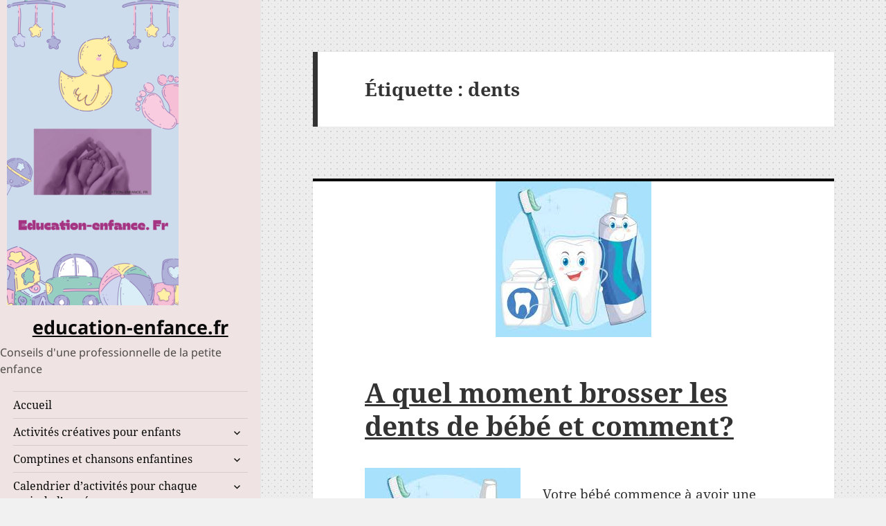

--- FILE ---
content_type: text/html; charset=UTF-8
request_url: https://www.education-enfance.fr/tag/dents/
body_size: 22677
content:
<!DOCTYPE html>
<html dir="ltr" lang="fr-FR" class="no-js">
<head>
	<meta charset="UTF-8">
	<meta name="viewport" content="width=device-width, initial-scale=1.0">
	<link rel="profile" href="https://gmpg.org/xfn/11">
	<link rel="pingback" href="https://www.education-enfance.fr/xmlrpc.php">
	<script>(function(html){html.className = html.className.replace(/\bno-js\b/,'js')})(document.documentElement);</script>
<title>dents | education-enfance.fr</title>
	<style>img:is([sizes="auto" i], [sizes^="auto," i]) { contain-intrinsic-size: 3000px 1500px }</style>
	
		<!-- All in One SEO 4.9.3 - aioseo.com -->
	<meta name="robots" content="max-image-preview:large" />
	<link rel="canonical" href="https://www.education-enfance.fr/tag/dents/" />
	<meta name="generator" content="All in One SEO (AIOSEO) 4.9.3" />
		<script type="application/ld+json" class="aioseo-schema">
			{"@context":"https:\/\/schema.org","@graph":[{"@type":"BreadcrumbList","@id":"https:\/\/www.education-enfance.fr\/tag\/dents\/#breadcrumblist","itemListElement":[{"@type":"ListItem","@id":"https:\/\/www.education-enfance.fr#listItem","position":1,"name":"Domicile","item":"https:\/\/www.education-enfance.fr","nextItem":{"@type":"ListItem","@id":"https:\/\/www.education-enfance.fr\/tag\/dents\/#listItem","name":"dents"}},{"@type":"ListItem","@id":"https:\/\/www.education-enfance.fr\/tag\/dents\/#listItem","position":2,"name":"dents","previousItem":{"@type":"ListItem","@id":"https:\/\/www.education-enfance.fr#listItem","name":"Domicile"}}]},{"@type":"CollectionPage","@id":"https:\/\/www.education-enfance.fr\/tag\/dents\/#collectionpage","url":"https:\/\/www.education-enfance.fr\/tag\/dents\/","name":"dents | education-enfance.fr","inLanguage":"fr-FR","isPartOf":{"@id":"https:\/\/www.education-enfance.fr\/#website"},"breadcrumb":{"@id":"https:\/\/www.education-enfance.fr\/tag\/dents\/#breadcrumblist"}},{"@type":"Organization","@id":"https:\/\/www.education-enfance.fr\/#organization","name":"education-enfance.fr","description":"Conseils d'une professionnelle de la petite enfance","url":"https:\/\/www.education-enfance.fr\/","logo":{"@type":"ImageObject","url":"https:\/\/www.education-enfance.fr\/wp-content\/uploads\/2023\/03\/cropped-logo_education_enfance_fr_mains_canard-2.png","@id":"https:\/\/www.education-enfance.fr\/tag\/dents\/#organizationLogo","width":248,"height":441,"caption":"Conseils \u00e9ductifs pour votre enfants"},"image":{"@id":"https:\/\/www.education-enfance.fr\/tag\/dents\/#organizationLogo"}},{"@type":"WebSite","@id":"https:\/\/www.education-enfance.fr\/#website","url":"https:\/\/www.education-enfance.fr\/","name":"education-enfance.fr","description":"Conseils d'une professionnelle de la petite enfance","inLanguage":"fr-FR","publisher":{"@id":"https:\/\/www.education-enfance.fr\/#organization"}}]}
		</script>
		<!-- All in One SEO -->

<link rel="alternate" type="application/rss+xml" title="education-enfance.fr &raquo; Flux" href="https://www.education-enfance.fr/feed/" />
<link rel="alternate" type="application/rss+xml" title="education-enfance.fr &raquo; Flux des commentaires" href="https://www.education-enfance.fr/comments/feed/" />
<link rel="alternate" type="application/rss+xml" title="education-enfance.fr &raquo; Flux de l’étiquette dents" href="https://www.education-enfance.fr/tag/dents/feed/" />
		<style>
			.lazyload,
			.lazyloading {
				max-width: 100%;
			}
		</style>
		<script>
window._wpemojiSettings = {"baseUrl":"https:\/\/s.w.org\/images\/core\/emoji\/16.0.1\/72x72\/","ext":".png","svgUrl":"https:\/\/s.w.org\/images\/core\/emoji\/16.0.1\/svg\/","svgExt":".svg","source":{"concatemoji":"https:\/\/www.education-enfance.fr\/wp-includes\/js\/wp-emoji-release.min.js?ver=6.8.3"}};
/*! This file is auto-generated */
!function(s,n){var o,i,e;function c(e){try{var t={supportTests:e,timestamp:(new Date).valueOf()};sessionStorage.setItem(o,JSON.stringify(t))}catch(e){}}function p(e,t,n){e.clearRect(0,0,e.canvas.width,e.canvas.height),e.fillText(t,0,0);var t=new Uint32Array(e.getImageData(0,0,e.canvas.width,e.canvas.height).data),a=(e.clearRect(0,0,e.canvas.width,e.canvas.height),e.fillText(n,0,0),new Uint32Array(e.getImageData(0,0,e.canvas.width,e.canvas.height).data));return t.every(function(e,t){return e===a[t]})}function u(e,t){e.clearRect(0,0,e.canvas.width,e.canvas.height),e.fillText(t,0,0);for(var n=e.getImageData(16,16,1,1),a=0;a<n.data.length;a++)if(0!==n.data[a])return!1;return!0}function f(e,t,n,a){switch(t){case"flag":return n(e,"\ud83c\udff3\ufe0f\u200d\u26a7\ufe0f","\ud83c\udff3\ufe0f\u200b\u26a7\ufe0f")?!1:!n(e,"\ud83c\udde8\ud83c\uddf6","\ud83c\udde8\u200b\ud83c\uddf6")&&!n(e,"\ud83c\udff4\udb40\udc67\udb40\udc62\udb40\udc65\udb40\udc6e\udb40\udc67\udb40\udc7f","\ud83c\udff4\u200b\udb40\udc67\u200b\udb40\udc62\u200b\udb40\udc65\u200b\udb40\udc6e\u200b\udb40\udc67\u200b\udb40\udc7f");case"emoji":return!a(e,"\ud83e\udedf")}return!1}function g(e,t,n,a){var r="undefined"!=typeof WorkerGlobalScope&&self instanceof WorkerGlobalScope?new OffscreenCanvas(300,150):s.createElement("canvas"),o=r.getContext("2d",{willReadFrequently:!0}),i=(o.textBaseline="top",o.font="600 32px Arial",{});return e.forEach(function(e){i[e]=t(o,e,n,a)}),i}function t(e){var t=s.createElement("script");t.src=e,t.defer=!0,s.head.appendChild(t)}"undefined"!=typeof Promise&&(o="wpEmojiSettingsSupports",i=["flag","emoji"],n.supports={everything:!0,everythingExceptFlag:!0},e=new Promise(function(e){s.addEventListener("DOMContentLoaded",e,{once:!0})}),new Promise(function(t){var n=function(){try{var e=JSON.parse(sessionStorage.getItem(o));if("object"==typeof e&&"number"==typeof e.timestamp&&(new Date).valueOf()<e.timestamp+604800&&"object"==typeof e.supportTests)return e.supportTests}catch(e){}return null}();if(!n){if("undefined"!=typeof Worker&&"undefined"!=typeof OffscreenCanvas&&"undefined"!=typeof URL&&URL.createObjectURL&&"undefined"!=typeof Blob)try{var e="postMessage("+g.toString()+"("+[JSON.stringify(i),f.toString(),p.toString(),u.toString()].join(",")+"));",a=new Blob([e],{type:"text/javascript"}),r=new Worker(URL.createObjectURL(a),{name:"wpTestEmojiSupports"});return void(r.onmessage=function(e){c(n=e.data),r.terminate(),t(n)})}catch(e){}c(n=g(i,f,p,u))}t(n)}).then(function(e){for(var t in e)n.supports[t]=e[t],n.supports.everything=n.supports.everything&&n.supports[t],"flag"!==t&&(n.supports.everythingExceptFlag=n.supports.everythingExceptFlag&&n.supports[t]);n.supports.everythingExceptFlag=n.supports.everythingExceptFlag&&!n.supports.flag,n.DOMReady=!1,n.readyCallback=function(){n.DOMReady=!0}}).then(function(){return e}).then(function(){var e;n.supports.everything||(n.readyCallback(),(e=n.source||{}).concatemoji?t(e.concatemoji):e.wpemoji&&e.twemoji&&(t(e.twemoji),t(e.wpemoji)))}))}((window,document),window._wpemojiSettings);
</script>
<style id='wp-emoji-styles-inline-css'>

	img.wp-smiley, img.emoji {
		display: inline !important;
		border: none !important;
		box-shadow: none !important;
		height: 1em !important;
		width: 1em !important;
		margin: 0 0.07em !important;
		vertical-align: -0.1em !important;
		background: none !important;
		padding: 0 !important;
	}
</style>
<link rel='stylesheet' id='wp-block-library-css' href='https://www.education-enfance.fr/wp-includes/css/dist/block-library/style.min.css?ver=6.8.3' media='all' />
<style id='wp-block-library-theme-inline-css'>
.wp-block-audio :where(figcaption){color:#555;font-size:13px;text-align:center}.is-dark-theme .wp-block-audio :where(figcaption){color:#ffffffa6}.wp-block-audio{margin:0 0 1em}.wp-block-code{border:1px solid #ccc;border-radius:4px;font-family:Menlo,Consolas,monaco,monospace;padding:.8em 1em}.wp-block-embed :where(figcaption){color:#555;font-size:13px;text-align:center}.is-dark-theme .wp-block-embed :where(figcaption){color:#ffffffa6}.wp-block-embed{margin:0 0 1em}.blocks-gallery-caption{color:#555;font-size:13px;text-align:center}.is-dark-theme .blocks-gallery-caption{color:#ffffffa6}:root :where(.wp-block-image figcaption){color:#555;font-size:13px;text-align:center}.is-dark-theme :root :where(.wp-block-image figcaption){color:#ffffffa6}.wp-block-image{margin:0 0 1em}.wp-block-pullquote{border-bottom:4px solid;border-top:4px solid;color:currentColor;margin-bottom:1.75em}.wp-block-pullquote cite,.wp-block-pullquote footer,.wp-block-pullquote__citation{color:currentColor;font-size:.8125em;font-style:normal;text-transform:uppercase}.wp-block-quote{border-left:.25em solid;margin:0 0 1.75em;padding-left:1em}.wp-block-quote cite,.wp-block-quote footer{color:currentColor;font-size:.8125em;font-style:normal;position:relative}.wp-block-quote:where(.has-text-align-right){border-left:none;border-right:.25em solid;padding-left:0;padding-right:1em}.wp-block-quote:where(.has-text-align-center){border:none;padding-left:0}.wp-block-quote.is-large,.wp-block-quote.is-style-large,.wp-block-quote:where(.is-style-plain){border:none}.wp-block-search .wp-block-search__label{font-weight:700}.wp-block-search__button{border:1px solid #ccc;padding:.375em .625em}:where(.wp-block-group.has-background){padding:1.25em 2.375em}.wp-block-separator.has-css-opacity{opacity:.4}.wp-block-separator{border:none;border-bottom:2px solid;margin-left:auto;margin-right:auto}.wp-block-separator.has-alpha-channel-opacity{opacity:1}.wp-block-separator:not(.is-style-wide):not(.is-style-dots){width:100px}.wp-block-separator.has-background:not(.is-style-dots){border-bottom:none;height:1px}.wp-block-separator.has-background:not(.is-style-wide):not(.is-style-dots){height:2px}.wp-block-table{margin:0 0 1em}.wp-block-table td,.wp-block-table th{word-break:normal}.wp-block-table :where(figcaption){color:#555;font-size:13px;text-align:center}.is-dark-theme .wp-block-table :where(figcaption){color:#ffffffa6}.wp-block-video :where(figcaption){color:#555;font-size:13px;text-align:center}.is-dark-theme .wp-block-video :where(figcaption){color:#ffffffa6}.wp-block-video{margin:0 0 1em}:root :where(.wp-block-template-part.has-background){margin-bottom:0;margin-top:0;padding:1.25em 2.375em}
</style>
<style id='classic-theme-styles-inline-css'>
/*! This file is auto-generated */
.wp-block-button__link{color:#fff;background-color:#32373c;border-radius:9999px;box-shadow:none;text-decoration:none;padding:calc(.667em + 2px) calc(1.333em + 2px);font-size:1.125em}.wp-block-file__button{background:#32373c;color:#fff;text-decoration:none}
</style>
<link rel='stylesheet' id='aioseo/css/src/vue/standalone/blocks/table-of-contents/global.scss-css' href='https://www.education-enfance.fr/wp-content/plugins/all-in-one-seo-pack/dist/Lite/assets/css/table-of-contents/global.e90f6d47.css?ver=4.9.3' media='all' />
<style id='auto-amazon-links-unit-style-inline-css'>
.aal-gutenberg-preview{max-height:400px;overflow:auto}

</style>
<style id='global-styles-inline-css'>
:root{--wp--preset--aspect-ratio--square: 1;--wp--preset--aspect-ratio--4-3: 4/3;--wp--preset--aspect-ratio--3-4: 3/4;--wp--preset--aspect-ratio--3-2: 3/2;--wp--preset--aspect-ratio--2-3: 2/3;--wp--preset--aspect-ratio--16-9: 16/9;--wp--preset--aspect-ratio--9-16: 9/16;--wp--preset--color--black: #000000;--wp--preset--color--cyan-bluish-gray: #abb8c3;--wp--preset--color--white: #fff;--wp--preset--color--pale-pink: #f78da7;--wp--preset--color--vivid-red: #cf2e2e;--wp--preset--color--luminous-vivid-orange: #ff6900;--wp--preset--color--luminous-vivid-amber: #fcb900;--wp--preset--color--light-green-cyan: #7bdcb5;--wp--preset--color--vivid-green-cyan: #00d084;--wp--preset--color--pale-cyan-blue: #8ed1fc;--wp--preset--color--vivid-cyan-blue: #0693e3;--wp--preset--color--vivid-purple: #9b51e0;--wp--preset--color--dark-gray: #111;--wp--preset--color--light-gray: #f1f1f1;--wp--preset--color--yellow: #f4ca16;--wp--preset--color--dark-brown: #352712;--wp--preset--color--medium-pink: #e53b51;--wp--preset--color--light-pink: #ffe5d1;--wp--preset--color--dark-purple: #2e2256;--wp--preset--color--purple: #674970;--wp--preset--color--blue-gray: #22313f;--wp--preset--color--bright-blue: #55c3dc;--wp--preset--color--light-blue: #e9f2f9;--wp--preset--gradient--vivid-cyan-blue-to-vivid-purple: linear-gradient(135deg,rgba(6,147,227,1) 0%,rgb(155,81,224) 100%);--wp--preset--gradient--light-green-cyan-to-vivid-green-cyan: linear-gradient(135deg,rgb(122,220,180) 0%,rgb(0,208,130) 100%);--wp--preset--gradient--luminous-vivid-amber-to-luminous-vivid-orange: linear-gradient(135deg,rgba(252,185,0,1) 0%,rgba(255,105,0,1) 100%);--wp--preset--gradient--luminous-vivid-orange-to-vivid-red: linear-gradient(135deg,rgba(255,105,0,1) 0%,rgb(207,46,46) 100%);--wp--preset--gradient--very-light-gray-to-cyan-bluish-gray: linear-gradient(135deg,rgb(238,238,238) 0%,rgb(169,184,195) 100%);--wp--preset--gradient--cool-to-warm-spectrum: linear-gradient(135deg,rgb(74,234,220) 0%,rgb(151,120,209) 20%,rgb(207,42,186) 40%,rgb(238,44,130) 60%,rgb(251,105,98) 80%,rgb(254,248,76) 100%);--wp--preset--gradient--blush-light-purple: linear-gradient(135deg,rgb(255,206,236) 0%,rgb(152,150,240) 100%);--wp--preset--gradient--blush-bordeaux: linear-gradient(135deg,rgb(254,205,165) 0%,rgb(254,45,45) 50%,rgb(107,0,62) 100%);--wp--preset--gradient--luminous-dusk: linear-gradient(135deg,rgb(255,203,112) 0%,rgb(199,81,192) 50%,rgb(65,88,208) 100%);--wp--preset--gradient--pale-ocean: linear-gradient(135deg,rgb(255,245,203) 0%,rgb(182,227,212) 50%,rgb(51,167,181) 100%);--wp--preset--gradient--electric-grass: linear-gradient(135deg,rgb(202,248,128) 0%,rgb(113,206,126) 100%);--wp--preset--gradient--midnight: linear-gradient(135deg,rgb(2,3,129) 0%,rgb(40,116,252) 100%);--wp--preset--gradient--dark-gray-gradient-gradient: linear-gradient(90deg, rgba(17,17,17,1) 0%, rgba(42,42,42,1) 100%);--wp--preset--gradient--light-gray-gradient: linear-gradient(90deg, rgba(241,241,241,1) 0%, rgba(215,215,215,1) 100%);--wp--preset--gradient--white-gradient: linear-gradient(90deg, rgba(255,255,255,1) 0%, rgba(230,230,230,1) 100%);--wp--preset--gradient--yellow-gradient: linear-gradient(90deg, rgba(244,202,22,1) 0%, rgba(205,168,10,1) 100%);--wp--preset--gradient--dark-brown-gradient: linear-gradient(90deg, rgba(53,39,18,1) 0%, rgba(91,67,31,1) 100%);--wp--preset--gradient--medium-pink-gradient: linear-gradient(90deg, rgba(229,59,81,1) 0%, rgba(209,28,51,1) 100%);--wp--preset--gradient--light-pink-gradient: linear-gradient(90deg, rgba(255,229,209,1) 0%, rgba(255,200,158,1) 100%);--wp--preset--gradient--dark-purple-gradient: linear-gradient(90deg, rgba(46,34,86,1) 0%, rgba(66,48,123,1) 100%);--wp--preset--gradient--purple-gradient: linear-gradient(90deg, rgba(103,73,112,1) 0%, rgba(131,93,143,1) 100%);--wp--preset--gradient--blue-gray-gradient: linear-gradient(90deg, rgba(34,49,63,1) 0%, rgba(52,75,96,1) 100%);--wp--preset--gradient--bright-blue-gradient: linear-gradient(90deg, rgba(85,195,220,1) 0%, rgba(43,180,211,1) 100%);--wp--preset--gradient--light-blue-gradient: linear-gradient(90deg, rgba(233,242,249,1) 0%, rgba(193,218,238,1) 100%);--wp--preset--font-size--small: 13px;--wp--preset--font-size--medium: 20px;--wp--preset--font-size--large: 36px;--wp--preset--font-size--x-large: 42px;--wp--preset--spacing--20: 0.44rem;--wp--preset--spacing--30: 0.67rem;--wp--preset--spacing--40: 1rem;--wp--preset--spacing--50: 1.5rem;--wp--preset--spacing--60: 2.25rem;--wp--preset--spacing--70: 3.38rem;--wp--preset--spacing--80: 5.06rem;--wp--preset--shadow--natural: 6px 6px 9px rgba(0, 0, 0, 0.2);--wp--preset--shadow--deep: 12px 12px 50px rgba(0, 0, 0, 0.4);--wp--preset--shadow--sharp: 6px 6px 0px rgba(0, 0, 0, 0.2);--wp--preset--shadow--outlined: 6px 6px 0px -3px rgba(255, 255, 255, 1), 6px 6px rgba(0, 0, 0, 1);--wp--preset--shadow--crisp: 6px 6px 0px rgba(0, 0, 0, 1);}:where(.is-layout-flex){gap: 0.5em;}:where(.is-layout-grid){gap: 0.5em;}body .is-layout-flex{display: flex;}.is-layout-flex{flex-wrap: wrap;align-items: center;}.is-layout-flex > :is(*, div){margin: 0;}body .is-layout-grid{display: grid;}.is-layout-grid > :is(*, div){margin: 0;}:where(.wp-block-columns.is-layout-flex){gap: 2em;}:where(.wp-block-columns.is-layout-grid){gap: 2em;}:where(.wp-block-post-template.is-layout-flex){gap: 1.25em;}:where(.wp-block-post-template.is-layout-grid){gap: 1.25em;}.has-black-color{color: var(--wp--preset--color--black) !important;}.has-cyan-bluish-gray-color{color: var(--wp--preset--color--cyan-bluish-gray) !important;}.has-white-color{color: var(--wp--preset--color--white) !important;}.has-pale-pink-color{color: var(--wp--preset--color--pale-pink) !important;}.has-vivid-red-color{color: var(--wp--preset--color--vivid-red) !important;}.has-luminous-vivid-orange-color{color: var(--wp--preset--color--luminous-vivid-orange) !important;}.has-luminous-vivid-amber-color{color: var(--wp--preset--color--luminous-vivid-amber) !important;}.has-light-green-cyan-color{color: var(--wp--preset--color--light-green-cyan) !important;}.has-vivid-green-cyan-color{color: var(--wp--preset--color--vivid-green-cyan) !important;}.has-pale-cyan-blue-color{color: var(--wp--preset--color--pale-cyan-blue) !important;}.has-vivid-cyan-blue-color{color: var(--wp--preset--color--vivid-cyan-blue) !important;}.has-vivid-purple-color{color: var(--wp--preset--color--vivid-purple) !important;}.has-black-background-color{background-color: var(--wp--preset--color--black) !important;}.has-cyan-bluish-gray-background-color{background-color: var(--wp--preset--color--cyan-bluish-gray) !important;}.has-white-background-color{background-color: var(--wp--preset--color--white) !important;}.has-pale-pink-background-color{background-color: var(--wp--preset--color--pale-pink) !important;}.has-vivid-red-background-color{background-color: var(--wp--preset--color--vivid-red) !important;}.has-luminous-vivid-orange-background-color{background-color: var(--wp--preset--color--luminous-vivid-orange) !important;}.has-luminous-vivid-amber-background-color{background-color: var(--wp--preset--color--luminous-vivid-amber) !important;}.has-light-green-cyan-background-color{background-color: var(--wp--preset--color--light-green-cyan) !important;}.has-vivid-green-cyan-background-color{background-color: var(--wp--preset--color--vivid-green-cyan) !important;}.has-pale-cyan-blue-background-color{background-color: var(--wp--preset--color--pale-cyan-blue) !important;}.has-vivid-cyan-blue-background-color{background-color: var(--wp--preset--color--vivid-cyan-blue) !important;}.has-vivid-purple-background-color{background-color: var(--wp--preset--color--vivid-purple) !important;}.has-black-border-color{border-color: var(--wp--preset--color--black) !important;}.has-cyan-bluish-gray-border-color{border-color: var(--wp--preset--color--cyan-bluish-gray) !important;}.has-white-border-color{border-color: var(--wp--preset--color--white) !important;}.has-pale-pink-border-color{border-color: var(--wp--preset--color--pale-pink) !important;}.has-vivid-red-border-color{border-color: var(--wp--preset--color--vivid-red) !important;}.has-luminous-vivid-orange-border-color{border-color: var(--wp--preset--color--luminous-vivid-orange) !important;}.has-luminous-vivid-amber-border-color{border-color: var(--wp--preset--color--luminous-vivid-amber) !important;}.has-light-green-cyan-border-color{border-color: var(--wp--preset--color--light-green-cyan) !important;}.has-vivid-green-cyan-border-color{border-color: var(--wp--preset--color--vivid-green-cyan) !important;}.has-pale-cyan-blue-border-color{border-color: var(--wp--preset--color--pale-cyan-blue) !important;}.has-vivid-cyan-blue-border-color{border-color: var(--wp--preset--color--vivid-cyan-blue) !important;}.has-vivid-purple-border-color{border-color: var(--wp--preset--color--vivid-purple) !important;}.has-vivid-cyan-blue-to-vivid-purple-gradient-background{background: var(--wp--preset--gradient--vivid-cyan-blue-to-vivid-purple) !important;}.has-light-green-cyan-to-vivid-green-cyan-gradient-background{background: var(--wp--preset--gradient--light-green-cyan-to-vivid-green-cyan) !important;}.has-luminous-vivid-amber-to-luminous-vivid-orange-gradient-background{background: var(--wp--preset--gradient--luminous-vivid-amber-to-luminous-vivid-orange) !important;}.has-luminous-vivid-orange-to-vivid-red-gradient-background{background: var(--wp--preset--gradient--luminous-vivid-orange-to-vivid-red) !important;}.has-very-light-gray-to-cyan-bluish-gray-gradient-background{background: var(--wp--preset--gradient--very-light-gray-to-cyan-bluish-gray) !important;}.has-cool-to-warm-spectrum-gradient-background{background: var(--wp--preset--gradient--cool-to-warm-spectrum) !important;}.has-blush-light-purple-gradient-background{background: var(--wp--preset--gradient--blush-light-purple) !important;}.has-blush-bordeaux-gradient-background{background: var(--wp--preset--gradient--blush-bordeaux) !important;}.has-luminous-dusk-gradient-background{background: var(--wp--preset--gradient--luminous-dusk) !important;}.has-pale-ocean-gradient-background{background: var(--wp--preset--gradient--pale-ocean) !important;}.has-electric-grass-gradient-background{background: var(--wp--preset--gradient--electric-grass) !important;}.has-midnight-gradient-background{background: var(--wp--preset--gradient--midnight) !important;}.has-small-font-size{font-size: var(--wp--preset--font-size--small) !important;}.has-medium-font-size{font-size: var(--wp--preset--font-size--medium) !important;}.has-large-font-size{font-size: var(--wp--preset--font-size--large) !important;}.has-x-large-font-size{font-size: var(--wp--preset--font-size--x-large) !important;}
:where(.wp-block-post-template.is-layout-flex){gap: 1.25em;}:where(.wp-block-post-template.is-layout-grid){gap: 1.25em;}
:where(.wp-block-columns.is-layout-flex){gap: 2em;}:where(.wp-block-columns.is-layout-grid){gap: 2em;}
:root :where(.wp-block-pullquote){font-size: 1.5em;line-height: 1.6;}
</style>
<link rel='stylesheet' id='amazon-auto-links-_common-css' href='https://www.education-enfance.fr/wp-content/plugins/amazon-auto-links/template/_common/style.min.css?ver=5.4.3' media='all' />
<link rel='stylesheet' id='amazon-auto-links-list-css' href='https://www.education-enfance.fr/wp-content/plugins/amazon-auto-links/template/list/style.min.css?ver=1.4.1' media='all' />
<link rel='stylesheet' id='amazon-auto-links-category-css' href='https://www.education-enfance.fr/wp-content/plugins/amazon-auto-links/template/category/style.min.css?ver=1.3.1' media='all' />
<link rel='stylesheet' id='amazon-auto-links-search-css' href='https://www.education-enfance.fr/wp-content/plugins/amazon-auto-links/template/search/style.min.css?ver=1.3.0' media='all' />
<link rel='stylesheet' id='twentyfifteen-fonts-css' href='https://www.education-enfance.fr/wp-content/themes/twentyfifteen/assets/fonts/noto-sans-plus-noto-serif-plus-inconsolata.css?ver=20230328' media='all' />
<link rel='stylesheet' id='genericons-css' href='https://www.education-enfance.fr/wp-content/themes/twentyfifteen/genericons/genericons.css?ver=20201026' media='all' />
<link rel='stylesheet' id='twentyfifteen-style-css' href='https://www.education-enfance.fr/wp-content/themes/twentyfifteen/style.css?ver=20250415' media='all' />
<style id='twentyfifteen-style-inline-css'>

		/* Custom Header Background Color */
		body:before,
		.site-header {
			background-color: #efe3e3;
		}

		@media screen and (min-width: 59.6875em) {
			.site-header,
			.secondary {
				background-color: transparent;
			}

			.widget button,
			.widget input[type="button"],
			.widget input[type="reset"],
			.widget input[type="submit"],
			.widget_calendar tbody a,
			.widget_calendar tbody a:hover,
			.widget_calendar tbody a:focus {
				color: #efe3e3;
			}
		}
	

		/* Custom Sidebar Text Color */
		.site-title a,
		.site-description,
		.secondary-toggle:before {
			color: #0a0a0a;
		}

		.site-title a:hover,
		.site-title a:focus {
			color: rgba( 10, 10, 10, 0.7);
		}

		.secondary-toggle {
			border-color: rgba( 10, 10, 10, 0.1);
		}

		.secondary-toggle:hover,
		.secondary-toggle:focus {
			border-color: rgba( 10, 10, 10, 0.3);
		}

		.site-title a {
			outline-color: rgba( 10, 10, 10, 0.3);
		}

		@media screen and (min-width: 59.6875em) {
			.secondary a,
			.dropdown-toggle:after,
			.widget-title,
			.widget blockquote cite,
			.widget blockquote small {
				color: #0a0a0a;
			}

			.widget button,
			.widget input[type="button"],
			.widget input[type="reset"],
			.widget input[type="submit"],
			.widget_calendar tbody a {
				background-color: #0a0a0a;
			}

			.textwidget a {
				border-color: #0a0a0a;
			}

			.secondary a:hover,
			.secondary a:focus,
			.main-navigation .menu-item-description,
			.widget,
			.widget blockquote,
			.widget .wp-caption-text,
			.widget .gallery-caption {
				color: rgba( 10, 10, 10, 0.7);
			}

			.widget button:hover,
			.widget button:focus,
			.widget input[type="button"]:hover,
			.widget input[type="button"]:focus,
			.widget input[type="reset"]:hover,
			.widget input[type="reset"]:focus,
			.widget input[type="submit"]:hover,
			.widget input[type="submit"]:focus,
			.widget_calendar tbody a:hover,
			.widget_calendar tbody a:focus {
				background-color: rgba( 10, 10, 10, 0.7);
			}

			.widget blockquote {
				border-color: rgba( 10, 10, 10, 0.7);
			}

			.main-navigation ul,
			.main-navigation li,
			.secondary-toggle,
			.widget input,
			.widget textarea,
			.widget table,
			.widget th,
			.widget td,
			.widget pre,
			.widget li,
			.widget_categories .children,
			.widget_nav_menu .sub-menu,
			.widget_pages .children,
			.widget abbr[title] {
				border-color: rgba( 10, 10, 10, 0.1);
			}

			.dropdown-toggle:hover,
			.dropdown-toggle:focus,
			.widget hr {
				background-color: rgba( 10, 10, 10, 0.1);
			}

			.widget input:focus,
			.widget textarea:focus {
				border-color: rgba( 10, 10, 10, 0.3);
			}

			.sidebar a:focus,
			.dropdown-toggle:focus {
				outline-color: rgba( 10, 10, 10, 0.3);
			}
		}
	
</style>
<link rel='stylesheet' id='twentyfifteen-block-style-css' href='https://www.education-enfance.fr/wp-content/themes/twentyfifteen/css/blocks.css?ver=20240715' media='all' />
<link rel='stylesheet' id='fancybox-css' href='https://www.education-enfance.fr/wp-content/plugins/easy-fancybox/fancybox/1.5.4/jquery.fancybox.min.css?ver=6.8.3' media='screen' />
<style id='fancybox-inline-css'>
#fancybox-outer{background:#ffffff}#fancybox-content{background:#ffffff;border-color:#ffffff;color:#000000;}#fancybox-title,#fancybox-title-float-main{color:#fff}
</style>
<link rel='stylesheet' id='dashicons-css' href='https://www.education-enfance.fr/wp-includes/css/dashicons.min.css?ver=6.8.3' media='all' />
<link rel='stylesheet' id='wp-pointer-css' href='https://www.education-enfance.fr/wp-includes/css/wp-pointer.min.css?ver=6.8.3' media='all' />
<script src="https://www.education-enfance.fr/wp-includes/js/jquery/jquery.min.js?ver=3.7.1" id="jquery-core-js"></script>
<script src="https://www.education-enfance.fr/wp-includes/js/jquery/jquery-migrate.min.js?ver=3.4.1" id="jquery-migrate-js"></script>
<script id="twentyfifteen-script-js-extra">
var screenReaderText = {"expand":"<span class=\"screen-reader-text\">ouvrir le sous-menu<\/span>","collapse":"<span class=\"screen-reader-text\">fermer le sous-menu<\/span>"};
</script>
<script src="https://www.education-enfance.fr/wp-content/themes/twentyfifteen/js/functions.js?ver=20250303" id="twentyfifteen-script-js" defer data-wp-strategy="defer"></script>
<link rel="https://api.w.org/" href="https://www.education-enfance.fr/wp-json/" /><link rel="alternate" title="JSON" type="application/json" href="https://www.education-enfance.fr/wp-json/wp/v2/tags/1697" /><link rel="EditURI" type="application/rsd+xml" title="RSD" href="https://www.education-enfance.fr/xmlrpc.php?rsd" />
<meta name="generator" content="WordPress 6.8.3" />
<!-- Global site tag (gtag.js) - Google Analytics -->
<script async src="https://www.googletagmanager.com/gtag/js?id=UA-43064731-1"></script>
<script>
  window.dataLayer = window.dataLayer || [];
  function gtag(){dataLayer.push(arguments);}
  gtag('js', new Date());

  gtag('config', 'UA-43064731-1');
</script>

<!-- mobile header footer ads -->
<script async src="//pagead2.googlesyndication.com/pagead/js/adsbygoogle.js"></script>
<script>
  (adsbygoogle = window.adsbygoogle || []).push({
    google_ad_client: "ca-pub-2839147604469702",
    enable_page_level_ads: true
  });
</script>
<style type='text/css' id='amazon-auto-links-button-css' data-version='5.4.3'>.amazon-auto-links-button.amazon-auto-links-button-default { background-image: -webkit-linear-gradient(top, #4997e5, #3f89ba);background-image: -moz-linear-gradient(top, #4997e5, #3f89ba);background-image: -ms-linear-gradient(top, #4997e5, #3f89ba);background-image: -o-linear-gradient(top, #4997e5, #3f89ba);background-image: linear-gradient(to bottom, #4997e5, #3f89ba);-webkit-border-radius: 4px;-moz-border-radius: 4px;border-radius: 4px;margin-left: auto;margin-right: auto;text-align: center;white-space: nowrap;color: #ffffff;font-size: 13px;text-shadow: 0 0 transparent;width: 100px;padding: 7px 8px 8px 8px;background: #3498db;border: solid #6891a5 1px;text-decoration: none;}.amazon-auto-links-button.amazon-auto-links-button-default:hover {background: #3cb0fd;background-image: -webkit-linear-gradient(top, #3cb0fd, #3498db);background-image: -moz-linear-gradient(top, #3cb0fd, #3498db);background-image: -ms-linear-gradient(top, #3cb0fd, #3498db);background-image: -o-linear-gradient(top, #3cb0fd, #3498db);background-image: linear-gradient(to bottom, #3cb0fd, #3498db);text-decoration: none;}.amazon-auto-links-button.amazon-auto-links-button-default > a {color: inherit; border-bottom: none;text-decoration: none; }.amazon-auto-links-button.amazon-auto-links-button-default > a:hover {color: inherit;}.amazon-auto-links-button > a, .amazon-auto-links-button > a:hover {-webkit-box-shadow: none;box-shadow: none;color: inherit;}div.amazon-auto-links-button {line-height: 1.3; }button.amazon-auto-links-button {white-space: nowrap;}.amazon-auto-links-button-link {text-decoration: none;}.amazon-auto-links-button-12520 { margin-right: auto; margin-left: auto; white-space: nowrap; text-align: center; display: inline-flex; justify-content: space-around; font-size: 13px; color: #000000; font-weight: 500; padding-top: 8px; padding-right: 16px; padding-bottom: 8px; padding-left: 16px; border-radius: 19px; border-color: #e8b500; border-width: 1px; background-color: #ffd814; transform: scale(0.98); border-style: solid; background-solid: solid; } .amazon-auto-links-button-12520 * { box-sizing: border-box; } .amazon-auto-links-button-12520 .button-icon { margin-right: auto; margin-left: auto; display: none; height: auto; border: solid 0; } .amazon-auto-links-button-12520 .button-icon > i { display: inline-block; width: 100%; height: 100%; } .amazon-auto-links-button-12520 .button-label { margin-top: 0px; margin-right: 32px; margin-bottom: 0px; margin-left: 32px; } .amazon-auto-links-button-12520 > * { align-items: center; display: inline-flex; vertical-align: middle; } .amazon-auto-links-button-12520:hover { transform: scale(1.0); filter: alpha(opacity=70); opacity: 0.7; }.amazon-auto-links-button-12521 { margin-right: auto; margin-left: auto; white-space: nowrap; text-align: center; display: inline-flex; justify-content: space-around; font-size: 13px; color: #000000; font-weight: 500; padding: 3px; border-radius: 4px; border-color: #c89411 #b0820f #99710d; border-width: 1px; background-color: #ecb21f; transform: scale(0.98); border-style: solid; background-image: linear-gradient(to bottom,#f8e3ad,#eeba37); } .amazon-auto-links-button-12521 * { box-sizing: border-box; } .amazon-auto-links-button-12521 .button-icon { margin-right: auto; margin-left: auto; display: none; height: auto; border: solid 0; } .amazon-auto-links-button-12521 .button-icon > i { display: inline-block; width: 100%; height: 100%; } .amazon-auto-links-button-12521 .button-icon-left { display: inline-flex; background-color: #2d2d2d; border-width: 1px; border-color: #0a0a0a; border-radius: 2px; margin: 0px; padding-top: 2px; padding-right: 2px; padding-bottom: 3px; padding-left: 2px; min-width: 25px; min-height: 25px; } .amazon-auto-links-button-12521 .button-icon-left > i { background-color: #ffffff; background-size: contain; background-position: center; background-repeat: no-repeat; -webkit-mask-image: url('https://www.education-enfance.fr/wp-content/plugins/amazon-auto-links/include/core/component/button/asset/image/icon/cart.svg'); mask-image: url('https://www.education-enfance.fr/wp-content/plugins/amazon-auto-links/include/core/component/button/asset/image/icon/cart.svg'); -webkit-mask-position: center center; mask-position: center center; -webkit-mask-repeat: no-repeat; mask-repeat: no-repeat; } .amazon-auto-links-button-12521 .button-label { margin-top: 0px; margin-right: 32px; margin-bottom: 0px; margin-left: 32px; } .amazon-auto-links-button-12521 > * { align-items: center; display: inline-flex; vertical-align: middle; } .amazon-auto-links-button-12521:hover { transform: scale(1.0); filter: alpha(opacity=70); opacity: 0.7; }.amazon-auto-links-button-12522 { display: block; margin-right: auto; margin-left: auto; position: relative; width: 176px; height: 28px; } .amazon-auto-links-button-12522 > img { height: unset; max-width: 100%; max-height: 100%; margin-right: auto; margin-left: auto; display: block; position: absolute; top: 50%; left: 50%; -ms-transform: translate(-50%, -50%); transform: translate(-50%, -50%); }.amazon-auto-links-button-12523 { display: block; margin-right: auto; margin-left: auto; position: relative; width: 148px; height: 79px; transform: scale(0.98); } .amazon-auto-links-button-12523:hover { transform: scale(1.0); } .amazon-auto-links-button-12523 > img { height: unset; max-width: 100%; max-height: 100%; margin-right: auto; margin-left: auto; display: block; position: absolute; top: 50%; left: 50%; -ms-transform: translate(-50%, -50%); transform: translate(-50%, -50%); } .amazon-auto-links-button-12523 > img:hover { filter: alpha(opacity=70); opacity: 0.7; }.amazon-auto-links-button-12518 { margin-right: auto; margin-left: auto; white-space: nowrap; text-align: center; display: inline-flex; justify-content: space-around; font-size: 13px; color: #ffffff; font-weight: 400; padding-top: 8px; padding-right: 16px; padding-bottom: 8px; padding-left: 16px; border-radius: 4px; border-color: #1f628d; border-width: 1px; background-color: #4997e5; transform: scale(0.98); border-style: none; background-solid: solid; } .amazon-auto-links-button-12518 * { box-sizing: border-box; } .amazon-auto-links-button-12518 .button-icon { margin-right: auto; margin-left: auto; display: none; height: auto; border: solid 0; } .amazon-auto-links-button-12518 .button-icon > i { display: inline-block; width: 100%; height: 100%; } .amazon-auto-links-button-12518 .button-icon-left { display: inline-flex; background-color: transparent; border-color: transparent; padding: 0px; margin: 0px; min-height: 17px; min-width: 17px; padding-top: 0px; padding-right: 0px; padding-bottom: 0px; padding-left: 0px; } .amazon-auto-links-button-12518 .button-icon-left > i { background-color: #ffffff; background-size: contain; background-position: center; background-repeat: no-repeat; -webkit-mask-image: url('https://www.education-enfance.fr/wp-content/plugins/amazon-auto-links/include/core/component/button/asset/image/icon/cart.svg'); mask-image: url('https://www.education-enfance.fr/wp-content/plugins/amazon-auto-links/include/core/component/button/asset/image/icon/cart.svg'); -webkit-mask-position: center center; mask-position: center center; -webkit-mask-repeat: no-repeat; mask-repeat: no-repeat; } .amazon-auto-links-button-12518 .button-label { margin-top: 0px; margin-right: 8px; margin-bottom: 0px; margin-left: 8px; } .amazon-auto-links-button-12518 > * { align-items: center; display: inline-flex; vertical-align: middle; } .amazon-auto-links-button-12518:hover { transform: scale(1.0); filter: alpha(opacity=70); opacity: 0.7; }.amazon-auto-links-button-12519 { margin-right: auto; margin-left: auto; white-space: nowrap; text-align: center; display: inline-flex; justify-content: space-around; font-size: 13px; color: #ffffff; font-weight: 400; padding-top: 8px; padding-right: 16px; padding-bottom: 8px; padding-left: 16px; border-radius: 0px; border-color: #1f628d; border-width: 1px; background-color: #0a0101; transform: scale(0.98); border-style: none; background-solid: solid; } .amazon-auto-links-button-12519 * { box-sizing: border-box; } .amazon-auto-links-button-12519 .button-icon { margin-right: auto; margin-left: auto; display: none; height: auto; border: solid 0; } .amazon-auto-links-button-12519 .button-icon > i { display: inline-block; width: 100%; height: 100%; } .amazon-auto-links-button-12519 .button-icon-left { display: inline-flex; background-color: transparent; border-color: transparent; padding: 0px; margin: 0px; min-height: 17px; min-width: 17px; padding-top: 0px; padding-right: 0px; padding-bottom: 0px; padding-left: 0px; } .amazon-auto-links-button-12519 .button-icon-left > i { background-color: #ffffff; background-size: contain; background-position: center; background-repeat: no-repeat; -webkit-mask-image: url('https://www.education-enfance.fr/wp-content/plugins/amazon-auto-links/include/core/component/button/asset/image/icon/cart.svg'); mask-image: url('https://www.education-enfance.fr/wp-content/plugins/amazon-auto-links/include/core/component/button/asset/image/icon/cart.svg'); -webkit-mask-position: center center; mask-position: center center; -webkit-mask-repeat: no-repeat; mask-repeat: no-repeat; } .amazon-auto-links-button-12519 .button-icon-right { display: inline-flex; background-color: #ffffff; border-color: transparent; margin: 0px; min-height: 17px; min-width: 17px; border-radius: 10px; padding-top: 0px; padding-right: 0px; padding-bottom: 0px; padding-left: 2px; } .amazon-auto-links-button-12519 .button-icon-right > i { background-color: #000000; background-size: contain; background-position: center; background-repeat: no-repeat; -webkit-mask-image: url('https://www.education-enfance.fr/wp-content/plugins/amazon-auto-links/include/core/component/button/asset/image/icon/controls-play.svg'); mask-image: url('https://www.education-enfance.fr/wp-content/plugins/amazon-auto-links/include/core/component/button/asset/image/icon/controls-play.svg'); -webkit-mask-position: center center; mask-position: center center; -webkit-mask-repeat: no-repeat; mask-repeat: no-repeat; } .amazon-auto-links-button-12519 .button-label { margin-top: 0px; margin-right: 16px; margin-bottom: 0px; margin-left: 16px; } .amazon-auto-links-button-12519 > * { align-items: center; display: inline-flex; vertical-align: middle; } .amazon-auto-links-button-12519:hover { transform: scale(1.0); filter: alpha(opacity=70); opacity: 0.7; }</style>		<script>
			document.documentElement.className = document.documentElement.className.replace('no-js', 'js');
		</script>
				<style>
			.no-js img.lazyload {
				display: none;
			}

			figure.wp-block-image img.lazyloading {
				min-width: 150px;
			}

			.lazyload,
			.lazyloading {
				--smush-placeholder-width: 100px;
				--smush-placeholder-aspect-ratio: 1/1;
				width: var(--smush-image-width, var(--smush-placeholder-width)) !important;
				aspect-ratio: var(--smush-image-aspect-ratio, var(--smush-placeholder-aspect-ratio)) !important;
			}

						.lazyload, .lazyloading {
				opacity: 0;
			}

			.lazyloaded {
				opacity: 1;
				transition: opacity 400ms;
				transition-delay: 0ms;
			}

					</style>
		<style id="custom-background-css">
body.custom-background { background-image: url("https://www.education-enfance.fr/wp-content/uploads/2019/01/background_education_enfance.png"); background-position: left top; background-size: auto; background-repeat: repeat; background-attachment: fixed; }
</style>
	<link rel="icon" href="https://www.education-enfance.fr/wp-content/uploads/2023/03/cropped-logo_education_enfance_fr_mains_canard-150x150.png" sizes="32x32" />
<link rel="icon" href="https://www.education-enfance.fr/wp-content/uploads/2023/03/cropped-logo_education_enfance_fr_mains_canard.png" sizes="192x192" />
<link rel="apple-touch-icon" href="https://www.education-enfance.fr/wp-content/uploads/2023/03/cropped-logo_education_enfance_fr_mains_canard.png" />
<meta name="msapplication-TileImage" content="https://www.education-enfance.fr/wp-content/uploads/2023/03/cropped-logo_education_enfance_fr_mains_canard.png" />
		<style id="wp-custom-css">
			/***************/
/* custom css  */
/***************/
a{
	border-bottom: 0px solid #333 !important;
	text-decoration: underline;
}

h2{
	margin-top:0.75em !important;
	margin-bottom:0.75em !important;
}

/* affichage logo mobile et desktop*/

li{
	line-height: 22px;
}

.site-header{
	margin:0 0 10px 0;
	padding: 0 0 10px 0;
}

.site-branding{
	display: flex;
  flex-wrap: wrap;
}

.site-branding .custom-logo-link{
	/*flex-basis: 25%;*/
	/*margin-left: auto;
  margin-right: auto;*/
	float:left;
	margin-left:10px;
}

.site-branding .site-title{
	/*flex-basis: 75%;*/
	/*flex-shrink:100%;*/
	margin-left:10px;
	margin-left: auto;
  margin-right: auto;
	/*display:flex;
	justify-content: center*/
}

.site-branding .site-description{
	flex-basis: 100%; /* flex wrap a la ligne */
	display:flex;
	justify-content:center;
	/*margin-left:5px;*/
	
}

/* autre */
.hentry
,.hentry + .hentry {
	border-top:4px solid black;
}

.entry-content{
	padding-bottom:15px !important;
}

/* main-navigation */
.main-navigation,
.social-navigation,
.widget{
	margin:0;
	padding:0 5% 20px 5%;
}


/* suppression des marge de 20%  widget*/
.awac-wrapper .awac.widget{
	margin:0;
	padding:0;
}

/* widget after content toute largeur */
.awac-wrapper{
	margin-top:10px;
	clear:both; /* si float avant comme amazonad */
}

.awac-wrapper .awac.widget.block-13{
	width:100%;
	padding-left:0px !important;
	padding-right:0px !important;
	margin-bottom:0px ! important;
}



/***/
.alaune > p{
	margin-bottom: 1em;
	display: flex;
  flex-direction: row-reverse;
	justify-content: flex-end
}

.alaune p a:first-child{
	/*width:180px;*/
	/*display:block;*/
	/*float:right;*/
	margin-bottom:5px;
	text-decoration:none;
}

.alaune p a:last-child{
	margin-right:5px;
}

.textwidget .alaune a{
	border-bottom:none;
}

.alaune img { float:left; margin:5px 10px 5px 0; }
.alaune p:after { content:'.';height:0px;visibility:hidden;display:block;clear:both; }

.catlistvideos{
	margin-left:0 !important;
}

.catlistvideos li{
	display: inline;
        list-style: none;
        width: 160px;
        height: 180px;
        float: left;
        margin: 0 4px 10px 0 !important;
	padding: 0 !important;
        text-align: left !important;
	background-image:none !important;
}

.catlistvideos img{
	margin-right:0 !important;
}

.catlistspacer{
clear:both;
}

ul.lcp_catlist{
	list-style: none;
}

.lcp_catlist li{
	line-height:22px;
}

.lcp_catlist li a:first-child{
}

.lcp_catlist a{
	border-bottom:none;
}

.lcp_catlist img { float:left; margin:5px 10px 5px 0; }
.lcp_catlist li:after { content:'.';height:0px;visibility:hidden;display:block;clear:both; }

/* catlistgallery */
ul.catlistgallery{
	list-style: none;
}

ul.catlistgallery:after{
  content: "."; /* clear float  de li*/
  display: block;
  clear: both;
  visibility: hidden;
  line-height: 0;
  height: 0;
}


.catlistgallery a{
	border-bottom:none;
	font-size:15px;
}

.catlistgallery li{
	position:relative;
	display:block;
	float:left;
	height:250;
	width:150px;
	margin: 0 10px 10px 0;
	border-bottom: 2px solid #666; 
	line-height:18px;
	background-color:#f0d3ff;
}

.catlistgallery li a:first-child{
	display:block;
	padding-top:150px;
	height:250px;
	margin:5px;
	
	overflow:hidden
}

.catlistgallery li a img{
	display:block;
	position:absolute;
	top:0;
	left:0;
}

.catlistgallery li:hover{
	background-color:#d397f3;
	border-bottom: 2px solid #333; 
}

.catlistgallery li:hover a{
	color:black;
}

/*woocommerce css hook */
.woocommerce a.button.add_to_cart_button
,.woocommerce a.button.wc-backward{
	color:#515151 !important;
}

.art-content .product {
    padding: 10px;
    margin: 7px;
}

/* Fin Hook */


/*amazon-auto-links*/
.amazon-auto-links .amazon-product-container{
	margin-bottom:10px;
	background-color:#f3f6f9;
}

.amazon-auto-links h5{
	font-size:14px;
	line-height:20px;
	letter-spacing: normal;
  text-transform: none;
}
.amazon-auto-links a{
	border-width:0px;
}

/*******************************/
/* amzad
/********************************/
.amzad{
	margin-bottom:15px;
	margin-top:10px;
	background-color: #fafafa;
  border-radius: 10px;
  border-bottom: 1px solid #CCCCCC;
 	border-right: 1px solid #CCCCCC;
  position:relative;
	transition: 0.5s;
}
.amzad:hover{
	background-color: #fff2f2;
	border-bottom: 1px solid #fafafa;
 	border-right: 1px solid #fafafa;
	transition: 0.5s;
}

.amzad a{
	border-bottom-width:0;
}
.amzad a:hover{
	color: #000;
}

.amzad > p {
	margin:0;
}
.amzad .amzad_wrapper{	
	display: flex;
	flex-wrap: wrap;
	justify-content: center; /*centrer image si mise à la ligne */
}
.amzad .amzadvisual{
	flex-basis: 150px;
	margin-right: 10px;
}
.amzad .amzadvisual img{
	padding-bottom: 5px;
	background-color:white;
	max-height:150px;
	padding-right: 10px;
}

.amzad .amzadcontent{
	flex-basis:220px; /* taille min avent mise à la ligne*/
	flex-grow:1; /* toute la largeur restante */
	margin:5px;
}
.amzad .amzadcontent .amzadtitle{
	font-weight:bold;
	font-size:16px;
	line-height:16px;
	margin-bottom:10px;
}
.amzad .amzadcontent .amzaddescription{
	font-size:14px;
	line-height:16px;
	margin-bottom:5px;
}
.amzad .amzadinfo{
	position:absolute;
	bottom:5px;
	right:5px;
	font-size:12px;
	line-height:12px;
	color:blueviolet;
}		</style>
		</head>

<body class="archive tag tag-dents tag-1697 custom-background wp-custom-logo wp-embed-responsive wp-theme-twentyfifteen">
<div id="page" class="hfeed site">
	<a class="skip-link screen-reader-text" href="#content">
		Aller au contenu	</a>

	<div id="sidebar" class="sidebar">
		<header id="masthead" class="site-header">
			<div class="site-branding">
				<a href="https://www.education-enfance.fr/" class="custom-logo-link" rel="home"><img width="248" height="441" src="https://www.education-enfance.fr/wp-content/uploads/2023/03/cropped-logo_education_enfance_fr_mains_canard-2.png" class="custom-logo" alt="Conseils éductifs pour votre enfants" decoding="async" fetchpriority="high" srcset="https://www.education-enfance.fr/wp-content/uploads/2023/03/cropped-logo_education_enfance_fr_mains_canard-2.png 248w, https://www.education-enfance.fr/wp-content/uploads/2023/03/cropped-logo_education_enfance_fr_mains_canard-2-169x300.png 169w" sizes="(max-width: 248px) 100vw, 248px" /></a>						<p class="site-title"><a href="https://www.education-enfance.fr/" rel="home" >education-enfance.fr</a></p>
												<p class="site-description">Conseils d&#039;une professionnelle de la petite enfance</p>
										<button class="secondary-toggle">Menu et widgets</button>
			</div><!-- .site-branding -->
		</header><!-- .site-header -->

			<div id="secondary" class="secondary">

					<nav id="site-navigation" class="main-navigation">
				<div class="menu-globalmenu-container"><ul id="menu-globalmenu" class="nav-menu"><li id="menu-item-213" class="menu-item menu-item-type-custom menu-item-object-custom menu-item-213"><a href="https://education-enfance.fr/">Accueil</a></li>
<li id="menu-item-2902" class="menu-item menu-item-type-post_type menu-item-object-page menu-item-has-children menu-item-2902"><a href="https://www.education-enfance.fr/activite-creative/">Activités créatives pour enfants</a>
<ul class="sub-menu">
	<li id="menu-item-10008" class="menu-item menu-item-type-post_type menu-item-object-page menu-item-10008"><a href="https://www.education-enfance.fr/activite-creative/activites-manuelle-de-saisons/">Activités de saison</a></li>
	<li id="menu-item-10004" class="menu-item menu-item-type-post_type menu-item-object-page menu-item-10004"><a href="https://www.education-enfance.fr/activite-creative/activites-manuelles-sur-les-animaux/">Activités sur les animaux</a></li>
	<li id="menu-item-10003" class="menu-item menu-item-type-post_type menu-item-object-page menu-item-10003"><a href="https://www.education-enfance.fr/activite-creative/activites-manuelles-musicales/">Activités musicales</a></li>
	<li id="menu-item-10417" class="menu-item menu-item-type-post_type menu-item-object-page menu-item-10417"><a href="https://www.education-enfance.fr/activite-creative/activites-creatives-de-super-heros/">Activités de super héros</a></li>
	<li id="menu-item-10389" class="menu-item menu-item-type-post_type menu-item-object-page menu-item-10389"><a href="https://www.education-enfance.fr/activite-creative/activites-creatives-danniversaire/">Activités d&rsquo;anniversaire</a></li>
	<li id="menu-item-10007" class="menu-item menu-item-type-post_type menu-item-object-page menu-item-10007"><a href="https://www.education-enfance.fr/activite-creative/activites-manuelles-semaine-du-gout/">Activités de la semaine du goût</a></li>
	<li id="menu-item-10392" class="menu-item menu-item-type-post_type menu-item-object-page menu-item-10392"><a href="https://www.education-enfance.fr/activite-creative/activites-creatives-pour-paques/">Activités pour Pâques</a></li>
	<li id="menu-item-10394" class="menu-item menu-item-type-post_type menu-item-object-page menu-item-10394"><a href="https://www.education-enfance.fr/activite-creative/activites-creatives-pour-thanksgiving/">Activités pour Thanksgiving</a></li>
	<li id="menu-item-10395" class="menu-item menu-item-type-post_type menu-item-object-page menu-item-10395"><a href="https://www.education-enfance.fr/activite-creative/activites-creatives-pour-halloween/">Activités pour Halloween</a></li>
	<li id="menu-item-10399" class="menu-item menu-item-type-post_type menu-item-object-page menu-item-10399"><a href="https://www.education-enfance.fr/activites-creatives-de-l-avent/">Activités de l&rsquo;Avent</a></li>
	<li id="menu-item-10393" class="menu-item menu-item-type-post_type menu-item-object-page menu-item-10393"><a href="https://www.education-enfance.fr/activite-creative/activites-creatives-pour-noel/">Activités pour Noël</a></li>
	<li id="menu-item-10387" class="menu-item menu-item-type-post_type menu-item-object-page menu-item-10387"><a href="https://www.education-enfance.fr/activite-creative/activites-creatives-de-l-epiphanie/">Activités de l&rsquo;épiphanie</a></li>
	<li id="menu-item-10388" class="menu-item menu-item-type-post_type menu-item-object-page menu-item-10388"><a href="https://www.education-enfance.fr/activite-creative/activites-creatives-de-la-chandeleur/">Activités de la chandeleur</a></li>
	<li id="menu-item-10391" class="menu-item menu-item-type-post_type menu-item-object-page menu-item-10391"><a href="https://www.education-enfance.fr/activite-creative/activites-creatives-de-fete-des-meres/">Activités de fête des mères</a></li>
	<li id="menu-item-10408" class="menu-item menu-item-type-post_type menu-item-object-page menu-item-10408"><a href="https://www.education-enfance.fr/activites-creatives-de-la-fete-des-peres/">Activités de fête des pères</a></li>
	<li id="menu-item-10390" class="menu-item menu-item-type-post_type menu-item-object-page menu-item-10390"><a href="https://www.education-enfance.fr/activite-creative/activites-creatives-de-fete-de-saint-valentin/">Activités de fête de Saint Valentin</a></li>
	<li id="menu-item-10386" class="menu-item menu-item-type-post_type menu-item-object-page menu-item-10386"><a href="https://www.education-enfance.fr/activite-creative/autres-activites-de-fetes/">Autres activités de fêtes</a></li>
	<li id="menu-item-10115" class="menu-item menu-item-type-post_type menu-item-object-page menu-item-10115"><a href="https://www.education-enfance.fr/activite-creative/idees-dactivites-creatives-pour-enfants/">Plus d&rsquo;idées d&rsquo;activités créatives</a></li>
</ul>
</li>
<li id="menu-item-10005" class="menu-item menu-item-type-post_type menu-item-object-page menu-item-has-children menu-item-10005"><a href="https://www.education-enfance.fr/liste-de-comptines-et-chansons-enfantines/">Comptines et chansons enfantines</a>
<ul class="sub-menu">
	<li id="menu-item-10162" class="menu-item menu-item-type-post_type menu-item-object-page menu-item-10162"><a href="https://www.education-enfance.fr/liste-de-comptines-et-chansons-enfantines/comptines-et-chansons-de-saison/">Chansons de saison</a></li>
	<li id="menu-item-10016" class="menu-item menu-item-type-post_type menu-item-object-page menu-item-has-children menu-item-10016"><a href="https://www.education-enfance.fr/liste-de-comptines-et-chansons-enfantines/comptines-et-chansons-pour-les-fetes/comptines-fetes/">Comptines et fêtes</a>
	<ul class="sub-menu">
		<li id="menu-item-10015" class="menu-item menu-item-type-post_type menu-item-object-page menu-item-10015"><a href="https://www.education-enfance.fr/liste-de-comptines-et-chansons-enfantines/comptines-et-chansons-pour-les-fetes/halloween/">Chansons d&rsquo;Halloween</a></li>
		<li id="menu-item-9997" class="menu-item menu-item-type-post_type menu-item-object-page menu-item-9997"><a href="https://www.education-enfance.fr/liste-de-comptines-et-chansons-enfantines/comptines-et-chansons-pour-les-fetes/chants-de-noel/">Chansons de Noël</a></li>
		<li id="menu-item-10159" class="menu-item menu-item-type-post_type menu-item-object-page menu-item-10159"><a href="https://www.education-enfance.fr/liste-de-comptines-et-chansons-enfantines/comptines-et-chansons-pour-les-fetes/comptines-fetes/">Plus de comptines de fêtes</a></li>
	</ul>
</li>
	<li id="menu-item-10002" class="menu-item menu-item-type-post_type menu-item-object-page menu-item-10002"><a href="https://www.education-enfance.fr/liste-de-comptines-et-chansons-enfantines/comptines-et-chansons-anglaises/">Chansons anglaises</a></li>
	<li id="menu-item-10156" class="menu-item menu-item-type-post_type menu-item-object-page menu-item-10156"><a href="https://www.education-enfance.fr/liste-de-comptines-et-chansons-enfantines/comptines-et-chansons-sur-les-animaux/">Chansons sur les animaux</a></li>
	<li id="menu-item-10155" class="menu-item menu-item-type-post_type menu-item-object-page menu-item-10155"><a href="https://www.education-enfance.fr/liste-de-comptines-et-chansons-enfantines/comptines-avec-jeux-de-doigts/">Comptines avec jeux de doigts</a></li>
	<li id="menu-item-10154" class="menu-item menu-item-type-post_type menu-item-object-page menu-item-10154"><a href="https://www.education-enfance.fr/liste-de-comptines-et-chansons-enfantines/chansons-pour-le-developpement-de-lenfant/">Chansons pour le développement de l&rsquo;enfant</a></li>
	<li id="menu-item-10157" class="menu-item menu-item-type-post_type menu-item-object-page menu-item-10157"><a href="https://www.education-enfance.fr/liste-de-comptines-et-chansons-enfantines/comptines-pour-compter/">Comptines pour compter</a></li>
	<li id="menu-item-10158" class="menu-item menu-item-type-post_type menu-item-object-page menu-item-10158"><a href="https://www.education-enfance.fr/liste-de-comptines-et-chansons-enfantines/rondes-et-farandoles/">Rondes et farandoles</a></li>
	<li id="menu-item-10153" class="menu-item menu-item-type-post_type menu-item-object-page menu-item-10153"><a href="https://www.education-enfance.fr/liste-de-comptines-et-chansons-enfantines/chansons-et-comptines-populaires/">Chansons et comptines populaires</a></li>
	<li id="menu-item-10152" class="menu-item menu-item-type-post_type menu-item-object-page menu-item-10152"><a href="https://www.education-enfance.fr/liste-de-comptines-et-chansons-enfantines/autres-comptines-et-chansons/">Autres comptines et chansons</a></li>
	<li id="menu-item-10160" class="menu-item menu-item-type-post_type menu-item-object-page menu-item-10160"><a href="https://www.education-enfance.fr/liste-de-comptines-et-chansons-enfantines/autres-comptines-et-chansons/comptines-et-chansons-a-venir/">Comptines et chansons à venir</a></li>
</ul>
</li>
<li id="menu-item-10234" class="menu-item menu-item-type-post_type menu-item-object-page menu-item-has-children menu-item-10234"><a href="https://www.education-enfance.fr/activites-pour-chaque-mois-de-lannee/">Calendrier d&rsquo;activités pour chaque mois de l’année</a>
<ul class="sub-menu">
	<li id="menu-item-10237" class="menu-item menu-item-type-post_type menu-item-object-page menu-item-10237"><a href="https://www.education-enfance.fr/activites-pour-chaque-mois-de-lannee/activites-de-janvier/">Activités de Janvier</a></li>
	<li id="menu-item-10242" class="menu-item menu-item-type-post_type menu-item-object-page menu-item-10242"><a href="https://www.education-enfance.fr/activites-pour-chaque-mois-de-lannee/activites-de-fevrier/">Activités de Février</a></li>
	<li id="menu-item-10245" class="menu-item menu-item-type-post_type menu-item-object-page menu-item-10245"><a href="https://www.education-enfance.fr/activites-pour-chaque-mois-de-lannee/activites-de-mars/">Activités de Mars</a></li>
	<li id="menu-item-10248" class="menu-item menu-item-type-post_type menu-item-object-page menu-item-10248"><a href="https://www.education-enfance.fr/activites-pour-chaque-mois-de-lannee/activites-d-avril/">Activités d’Avril</a></li>
	<li id="menu-item-10251" class="menu-item menu-item-type-post_type menu-item-object-page menu-item-10251"><a href="https://www.education-enfance.fr/activites-pour-chaque-mois-de-lannee/activites-de-mai/">Activités de Mai</a></li>
	<li id="menu-item-10254" class="menu-item menu-item-type-post_type menu-item-object-page menu-item-10254"><a href="https://www.education-enfance.fr/activites-pour-chaque-mois-de-lannee/activites-de-juin/">Activités de Juin</a></li>
	<li id="menu-item-10257" class="menu-item menu-item-type-post_type menu-item-object-page menu-item-10257"><a href="https://www.education-enfance.fr/activites-pour-chaque-mois-de-lannee/activites-de-juillet/">Activités de Juillet</a></li>
	<li id="menu-item-10261" class="menu-item menu-item-type-post_type menu-item-object-page menu-item-10261"><a href="https://www.education-enfance.fr/activites-pour-chaque-mois-de-lannee/activites-d-aout/">Activités d’Août</a></li>
	<li id="menu-item-10264" class="menu-item menu-item-type-post_type menu-item-object-page menu-item-10264"><a href="https://www.education-enfance.fr/activites-pour-chaque-mois-de-lannee/activites-de-septembre/">Activités de Septembre</a></li>
	<li id="menu-item-10267" class="menu-item menu-item-type-post_type menu-item-object-page menu-item-10267"><a href="https://www.education-enfance.fr/activites-pour-chaque-mois-de-lannee/activites-d-octobre/">Activités d’Octobre</a></li>
	<li id="menu-item-10270" class="menu-item menu-item-type-post_type menu-item-object-page menu-item-10270"><a href="https://www.education-enfance.fr/activites-pour-chaque-mois-de-lannee/activites-de-novembre/">Activités de Novembre</a></li>
	<li id="menu-item-10273" class="menu-item menu-item-type-post_type menu-item-object-page menu-item-10273"><a href="https://www.education-enfance.fr/activites-pour-chaque-mois-de-lannee/activites-de-decembre/">Activités de Décembre</a></li>
</ul>
</li>
<li id="menu-item-3676" class="menu-item menu-item-type-post_type menu-item-object-page menu-item-has-children menu-item-3676"><a href="https://www.education-enfance.fr/jeux-et-eveil/">Jeux &#038; éveil</a>
<ul class="sub-menu">
	<li id="menu-item-10690" class="menu-item menu-item-type-post_type menu-item-object-page menu-item-10690"><a href="https://www.education-enfance.fr/jeux-et-eveil/cadeaux-de-naissance/">Cadeaux de naissance</a></li>
	<li id="menu-item-242" class="menu-item menu-item-type-post_type menu-item-object-page menu-item-242"><a href="https://www.education-enfance.fr/conseils-educatifs/lecture-enfant/">Outils d&rsquo;eveil</a></li>
	<li id="menu-item-7239" class="menu-item menu-item-type-post_type menu-item-object-page menu-item-7239"><a href="https://www.education-enfance.fr/conseils-educatifs/accessoires-pratiques-pour-parents/">Accessoires pratiques pour parents</a></li>
	<li id="menu-item-9999" class="menu-item menu-item-type-post_type menu-item-object-page menu-item-9999"><a href="https://www.education-enfance.fr/jeux-et-eveil/fabrication-de-jeux/">Fabriquer ses jeux</a></li>
	<li id="menu-item-10001" class="menu-item menu-item-type-post_type menu-item-object-page menu-item-10001"><a href="https://www.education-enfance.fr/jeux-et-eveil/jeux-educatifs/">Jeux éducatifs</a></li>
	<li id="menu-item-10000" class="menu-item menu-item-type-post_type menu-item-object-page menu-item-10000"><a href="https://www.education-enfance.fr/jeux-et-eveil/materiel-educatif/">Matériel éducatif</a></li>
	<li id="menu-item-10018" class="menu-item menu-item-type-post_type menu-item-object-page menu-item-10018"><a href="https://www.education-enfance.fr/conseils-educatifs/lecture-enfant/">Livres d&rsquo;enfant</a></li>
</ul>
</li>
<li id="menu-item-10184" class="menu-item menu-item-type-post_type menu-item-object-page menu-item-has-children menu-item-10184"><a href="https://www.education-enfance.fr/conseils-educatifs/">Conseils éducatifs</a>
<ul class="sub-menu">
	<li id="menu-item-10180" class="menu-item menu-item-type-post_type menu-item-object-page menu-item-10180"><a href="https://www.education-enfance.fr/conseils-educatifs/que-savoir-sur-votre-enfant/">Que savoir sur votre enfant</a></li>
	<li id="menu-item-10179" class="menu-item menu-item-type-post_type menu-item-object-page menu-item-10179"><a href="https://www.education-enfance.fr/conseils-educatifs/eveil-et-developpement-de-lenfant/">Eveil et développement de l&rsquo;enfant</a></li>
	<li id="menu-item-10181" class="menu-item menu-item-type-post_type menu-item-object-page menu-item-has-children menu-item-10181"><a href="https://www.education-enfance.fr/conseils-educatifs/methodes-pour-eduquer-votre-enfant/">Méthodes pour éduquer votre enfant</a>
	<ul class="sub-menu">
		<li id="menu-item-9998" class="menu-item menu-item-type-post_type menu-item-object-page menu-item-9998"><a href="https://www.education-enfance.fr/conseils-educatifs/montessori/">Méthode et jeux Montessori</a></li>
		<li id="menu-item-1689" class="menu-item menu-item-type-post_type menu-item-object-page menu-item-1689"><a href="https://www.education-enfance.fr/?page_id=1686">La méthode dite en trois temps</a></li>
	</ul>
</li>
	<li id="menu-item-10178" class="menu-item menu-item-type-post_type menu-item-object-page menu-item-has-children menu-item-10178"><a href="https://www.education-enfance.fr/conseils-educatifs/trucs-et-astuces-educatifs-pour-les-parents/">Trucs et astuces éducatifs pour les parents</a>
	<ul class="sub-menu">
		<li id="menu-item-10019" class="menu-item menu-item-type-post_type menu-item-object-page menu-item-10019"><a href="https://www.education-enfance.fr/conseils-educatifs/atelier-lecture-pour-les-parents/">Lecture parentale</a></li>
		<li id="menu-item-10017" class="menu-item menu-item-type-post_type menu-item-object-page menu-item-10017"><a href="https://www.education-enfance.fr/conseils-educatifs/lexique-pour-les-parents/">Lexique pour les parents</a></li>
		<li id="menu-item-7243" class="menu-item menu-item-type-post_type menu-item-object-page menu-item-7243"><a href="https://www.education-enfance.fr/conseils-educatifs/conseils-aux-parents/">Conseils aux parents</a></li>
	</ul>
</li>
	<li id="menu-item-10009" class="menu-item menu-item-type-post_type menu-item-object-page menu-item-has-children menu-item-10009"><a href="https://www.education-enfance.fr/conseils-educatifs/l-allaitement-maternel/">L&rsquo;allaitement maternel, comment ca marche?</a>
	<ul class="sub-menu">
		<li id="menu-item-10014" class="menu-item menu-item-type-post_type menu-item-object-page menu-item-10014"><a href="https://www.education-enfance.fr/conseils-educatifs/l-allaitement-maternel/les-bienfaits-de-lallaitement/">Les bienfaits de l&rsquo;allaitement</a></li>
		<li id="menu-item-10012" class="menu-item menu-item-type-post_type menu-item-object-page menu-item-10012"><a href="https://www.education-enfance.fr/conseils-educatifs/l-allaitement-maternel/rythme-deroulement-des-tetees-lhygiene-mammaire/">Rythme, déroulement des tétées et hygiène mammaire</a></li>
		<li id="menu-item-10020" class="menu-item menu-item-type-post_type menu-item-object-page menu-item-10020"><a href="https://www.education-enfance.fr/conseils-educatifs/l-allaitement-maternel/allaiter-au-dela-de-12-mois/">Allaiter bébé au delà de ses 12 mois</a></li>
		<li id="menu-item-10011" class="menu-item menu-item-type-post_type menu-item-object-page menu-item-10011"><a href="https://www.education-enfance.fr/conseils-educatifs/l-allaitement-maternel/les-lactariums/">Les lactariums</a></li>
		<li id="menu-item-10013" class="menu-item menu-item-type-post_type menu-item-object-page menu-item-10013"><a href="https://www.education-enfance.fr/conseils-educatifs/l-allaitement-maternel/la-leche-league/">La leche league</a></li>
		<li id="menu-item-10010" class="menu-item menu-item-type-post_type menu-item-object-page menu-item-10010"><a href="https://www.education-enfance.fr/conseils-educatifs/l-allaitement-maternel/allaitementune-pression-sociale-ressentie/">Allaitement, une pression sociale ressentie</a></li>
	</ul>
</li>
</ul>
</li>
<li id="menu-item-4185" class="menu-item menu-item-type-post_type menu-item-object-page menu-item-has-children menu-item-4185"><a href="https://www.education-enfance.fr/les-fabuloustics/">Les Fabuloustics</a>
<ul class="sub-menu">
	<li id="menu-item-214" class="menu-item menu-item-type-post_type menu-item-object-page menu-item-214"><a href="https://www.education-enfance.fr/les-fabuloustics/a-propos/">Qui suis-je</a></li>
	<li id="menu-item-9029" class="menu-item menu-item-type-post_type menu-item-object-page menu-item-privacy-policy menu-item-9029"><a rel="privacy-policy" href="https://www.education-enfance.fr/les-fabuloustics/a-propos/cookie-policy/">Cookie Policy</a></li>
</ul>
</li>
<li id="menu-item-12525" class="menu-item menu-item-type-post_type menu-item-object-page menu-item-12525"><a href="https://www.education-enfance.fr/affiliate-disclosure/">Affiliate Disclosure</a></li>
</ul></div>			</nav><!-- .main-navigation -->
		
					<nav id="social-navigation" class="social-navigation">
				<div class="menu-reseaux-sociaux-container"><ul id="menu-reseaux-sociaux" class="menu"><li id="menu-item-10345" class="menu-item menu-item-type-custom menu-item-object-custom menu-item-10345"><a href="https://www.facebook.com/Les-fabuloustics-1486694841581036/"><span class="screen-reader-text">Facebook Les Fabuloustics</span></a></li>
<li id="menu-item-10346" class="menu-item menu-item-type-custom menu-item-object-custom menu-item-10346"><a href="https://www.youtube.com/channel/UCMs9MLyvZDjZnMH5ZcqZJ2w/feed"><span class="screen-reader-text">Conseils d&rsquo;une éducatrice de jeunes enfants</span></a></li>
<li id="menu-item-10347" class="menu-item menu-item-type-custom menu-item-object-custom menu-item-10347"><a href="https://www.instagram.com/ejelesfabuloustics/"><span class="screen-reader-text">Éduquer les petits loustics</span></a></li>
<li id="menu-item-10348" class="menu-item menu-item-type-custom menu-item-object-custom menu-item-10348"><a href="https://www.facebook.com/people/Marmo-Tille/100017484000560"><span class="screen-reader-text">La communauté Marmotille</span></a></li>
</ul></div>			</nav><!-- .social-navigation -->
		
					<div id="widget-area" class="widget-area" role="complementary">
				<aside id="search-2" class="widget widget_search"><form role="search" method="get" class="search-form" action="https://www.education-enfance.fr/">
				<label>
					<span class="screen-reader-text">Rechercher :</span>
					<input type="search" class="search-field" placeholder="Rechercher…" value="" name="s" />
				</label>
				<input type="submit" class="search-submit screen-reader-text" value="Rechercher" />
			</form></aside><aside id="block-10" class="widget widget_block"><div style="width:100%;clear:both;margin-top:10px;">
<!--
<script async src="//pagead2.googlesyndication.com/pagead/js/adsbygoogle.js"></script>
-->
<!-- ad_responsive -->
<!--
<ins class="adsbygoogle"
     style="display:block"
     data-ad-client="ca-pub-2839147604469702"
     data-ad-slot="6140658325"
     data-ad-format="auto"
     data-full-width-responsive="true"></ins>
<script>
(adsbygoogle = window.adsbygoogle || []).push({});
</script>
-->
</div></aside><aside id="text-4" class="widget widget_text"><h2 class="widget-title">A la une</h2>			<div class="textwidget"><div class="alaune" id="lcp_instance_0"><p><a href="https://www.education-enfance.fr/ours-en-art-visuel-maternelle/">Ours polaire en art visuel maternelle</a></p><p><a href="https://www.education-enfance.fr/realiser-un-ours-polaire-activite-manuelle-pour-enfant-en-maternelle/">Réaliser un Ours polaire :activite manuelle pour enfant en maternelle</a><a href="https://www.education-enfance.fr/realiser-un-ours-polaire-activite-manuelle-pour-enfant-en-maternelle/" title="Réaliser un Ours polaire :activite manuelle pour enfant en maternelle"><img decoding="async" width="50" height="50" data-src="https://www.education-enfance.fr/wp-content/uploads/2024/01/activite_manuelle_maternelle_enfant_hiver_ours-150x150.jpg" class="catlistthumb wp-post-image lazyload" alt="Réaliser un Ours polaire :activite manuelle pour enfant en maternelle" src="[data-uri]" style="--smush-placeholder-width: 50px; --smush-placeholder-aspect-ratio: 50/50;" /></a></p><p><a href="https://www.education-enfance.fr/ours-polaires/">Banquise et ses ours polaires</a><a href="https://www.education-enfance.fr/ours-polaires/" title="Banquise et ses ours polaires"><img decoding="async" width="50" height="50" data-src="https://www.education-enfance.fr/wp-content/uploads/2015/11/ours_polaire_banquise-140x140.jpg" class="catlistthumb wp-post-image lazyload" alt="Banquise et ses ours polaires" data-srcset="https://www.education-enfance.fr/wp-content/uploads/2015/11/ours_polaire_banquise-140x140.jpg 140w, https://www.education-enfance.fr/wp-content/uploads/2015/11/ours_polaire_banquise-150x150.jpg 150w, https://www.education-enfance.fr/wp-content/uploads/2015/11/ours_polaire_banquise-180x180.jpg 180w, https://www.education-enfance.fr/wp-content/uploads/2015/11/ours_polaire_banquise-300x300.jpg 300w" data-sizes="(max-width: 50px) 100vw, 50px" src="[data-uri]" style="--smush-placeholder-width: 50px; --smush-placeholder-aspect-ratio: 50/50;" /></a></p><p><a href="https://www.education-enfance.fr/activite-manuelle-maternellecollage-dune-galette-des-rois/">Activité arts visuels maternelle: galette des rois</a><a href="https://www.education-enfance.fr/activite-manuelle-maternellecollage-dune-galette-des-rois/" title="Activité arts visuels maternelle: galette des rois"><img decoding="async" width="50" height="50" data-src="https://www.education-enfance.fr/wp-content/uploads/2026/01/galette_des_rois_activite_enfant-150x150.jpg" class="catlistthumb wp-post-image lazyload" alt="Activité arts visuels maternelle: galette des rois" src="[data-uri]" style="--smush-placeholder-width: 50px; --smush-placeholder-aspect-ratio: 50/50;" /></a></p><p><a href="https://www.education-enfance.fr/chanson-de-la-danse-des-esquimaux/">Chanson enfantine de la danse des esquimaux</a><a href="https://www.education-enfance.fr/chanson-de-la-danse-des-esquimaux/" title="Chanson enfantine de la danse des esquimaux"><img decoding="async" width="50" height="50" data-src="https://www.education-enfance.fr/wp-content/uploads/2019/02/esquimau_visage_peche-150x150.jpg" class="catlistthumb wp-post-image lazyload" alt="Chanson enfantine de la danse des esquimaux" src="[data-uri]" style="--smush-placeholder-width: 50px; --smush-placeholder-aspect-ratio: 50/50;" /></a></p><p><a href="https://www.education-enfance.fr/les-pingouins-sur-leur-banquise/">Les pingouins sur leur banquise</a><a href="https://www.education-enfance.fr/les-pingouins-sur-leur-banquise/" title="Les pingouins sur leur banquise"><img decoding="async" width="50" height="50" data-src="https://www.education-enfance.fr/wp-content/uploads/2014/02/pingouins_banquise1-150x150.jpg" class="catlistthumb wp-post-image lazyload" alt="Les pingouins sur leur banquise" src="[data-uri]" style="--smush-placeholder-width: 50px; --smush-placeholder-aspect-ratio: 50/50;" /></a></p><p><a href="https://www.education-enfance.fr/banquise-et-ses-animaux-polaires/">Banquise et ses animaux polaires</a><a href="https://www.education-enfance.fr/banquise-et-ses-animaux-polaires/" title="Banquise et ses animaux polaires"><img decoding="async" width="50" height="50" data-src="https://www.education-enfance.fr/wp-content/uploads/2014/01/activité_manuelle_collective_la_banquise-150x150.jpg" class="catlistthumb wp-post-image lazyload" alt="Banquise et ses animaux polaires" src="[data-uri]" style="--smush-placeholder-width: 50px; --smush-placeholder-aspect-ratio: 50/50;" /></a></p><p><a href="https://www.education-enfance.fr/fabriquer-un-bonhomme-de-neige-geometrie/">Fabriquer un bonhomme de neige (géométrie)</a><a href="https://www.education-enfance.fr/fabriquer-un-bonhomme-de-neige-geometrie/" title="Fabriquer un bonhomme de neige (géométrie)"><img decoding="async" width="50" height="50" data-src="https://www.education-enfance.fr/wp-content/uploads/2024/01/Screenshot_20240113-110202_Instagram-150x150.jpg" class="catlistthumb wp-post-image lazyload" alt="Fabriquer un bonhomme de neige (géométrie)" src="[data-uri]" style="--smush-placeholder-width: 50px; --smush-placeholder-aspect-ratio: 50/50;" /></a></p><p><a href="https://www.education-enfance.fr/flocon-de-neige/">Comment fabriquer des flocons de neige</a><a href="https://www.education-enfance.fr/flocon-de-neige/" title="Comment fabriquer des flocons de neige"><img decoding="async" width="50" height="50" data-src="https://www.education-enfance.fr/wp-content/uploads/2013/12/2013-12-16-15.59.06-150x150.jpg" class="catlistthumb wp-post-image lazyload" alt="Comment fabriquer des flocons de neige" src="[data-uri]" style="--smush-placeholder-width: 50px; --smush-placeholder-aspect-ratio: 50/50;" /></a></p><p><a href="https://www.education-enfance.fr/bricolage-pour-fabriquer-sa-galette-des-rois/">Bricolage pour fabriquer sa galette des rois</a><a href="https://www.education-enfance.fr/bricolage-pour-fabriquer-sa-galette-des-rois/" title="Bricolage pour fabriquer sa galette des rois"><img decoding="async" width="50" height="50" data-src="https://www.education-enfance.fr/wp-content/uploads/2025/01/Activite_manuelle_galette_des_rois-150x150.jpg" class="catlistthumb wp-post-image lazyload" alt="Bricolage pour fabriquer sa galette des rois" data-srcset="https://www.education-enfance.fr/wp-content/uploads/2025/01/Activite_manuelle_galette_des_rois-150x150.jpg 150w, https://www.education-enfance.fr/wp-content/uploads/2025/01/Activite_manuelle_galette_des_rois-300x300.jpg 300w, https://www.education-enfance.fr/wp-content/uploads/2025/01/Activite_manuelle_galette_des_rois-1024x1022.jpg 1024w, https://www.education-enfance.fr/wp-content/uploads/2025/01/Activite_manuelle_galette_des_rois-768x767.jpg 768w, https://www.education-enfance.fr/wp-content/uploads/2025/01/Activite_manuelle_galette_des_rois.jpg 1080w" data-sizes="(max-width: 50px) 100vw, 50px" src="[data-uri]" style="--smush-placeholder-width: 50px; --smush-placeholder-aspect-ratio: 50/50;" /></a></p><p><a href="https://www.education-enfance.fr/apprendre-la-notion-de-petit-moyen-et-gros-version-hiver/">Apprendre la notion de petit moyen et gros -Méthode en trois temps Montessori (Dès 2 ans)</a><a href="https://www.education-enfance.fr/apprendre-la-notion-de-petit-moyen-et-gros-version-hiver/" title="Apprendre la notion de petit moyen et gros -Méthode en trois temps Montessori (Dès 2 ans)"><img decoding="async" width="50" height="50" data-src="https://www.education-enfance.fr/wp-content/uploads/2014/10/grand_petit_bonhommes_de_neige-150x150.jpg" class="catlistthumb wp-post-image lazyload" alt="Apprendre la notion de petit moyen et gros -Méthode en trois temps Montessori (Dès 2 ans)" src="[data-uri]" style="--smush-placeholder-width: 50px; --smush-placeholder-aspect-ratio: 50/50;" /></a></p><p><a href="https://www.education-enfance.fr/bonhomme-de-neige-en-coton/">Bonhomme de neige en coton</a><a href="https://www.education-enfance.fr/bonhomme-de-neige-en-coton/" title="Bonhomme de neige en coton"><img decoding="async" width="50" height="50" data-src="https://www.education-enfance.fr/wp-content/uploads/2014/02/2014-02-14-08.06.14-150x150.jpg" class="catlistthumb wp-post-image lazyload" alt="Bonhomme de neige en coton" src="[data-uri]" style="--smush-placeholder-width: 50px; --smush-placeholder-aspect-ratio: 50/50;" /></a></p><p><a href="https://www.education-enfance.fr/paroles-de-la-chanson-c-est-l-hiver/">Paroles de la chanson c&rsquo;est l&rsquo;hiver</a><a href="https://www.education-enfance.fr/paroles-de-la-chanson-c-est-l-hiver/" title="Paroles de la chanson c&#039;est l&#039;hiver"><img decoding="async" width="50" height="50" data-src="https://www.education-enfance.fr/wp-content/uploads/2014/01/bonhomme_de_neige_avec_une_pipe-150x150.jpg" class="catlistthumb wp-post-image lazyload" alt="Paroles de la chanson c&#039;est l&#039;hiver" data-srcset="https://www.education-enfance.fr/wp-content/uploads/2014/01/bonhomme_de_neige_avec_une_pipe-150x150.jpg 150w, https://www.education-enfance.fr/wp-content/uploads/2014/01/bonhomme_de_neige_avec_une_pipe.jpg 172w" data-sizes="(max-width: 50px) 100vw, 50px" src="[data-uri]" style="--smush-placeholder-width: 50px; --smush-placeholder-aspect-ratio: 50/50;" /></a></p><p><a href="https://www.education-enfance.fr/paroles-de-la-chanson-flocon-papillon/">Paroles de la chanson Flocon papillon</a><a href="https://www.education-enfance.fr/paroles-de-la-chanson-flocon-papillon/" title="Paroles de la chanson Flocon papillon"><img decoding="async" width="50" height="50" data-src="https://www.education-enfance.fr/wp-content/uploads/2014/01/flocon_de_neige-150x150.jpg" class="catlistthumb wp-post-image lazyload" alt="Paroles de la chanson Flocon papillon" src="[data-uri]" style="--smush-placeholder-width: 50px; --smush-placeholder-aspect-ratio: 50/50;" /></a></p><p><a href="https://www.education-enfance.fr/fabriquer-un-bonhomme-de-neige-en-coton/">Fabriquer un bonhomme de neige en coton</a><a href="https://www.education-enfance.fr/fabriquer-un-bonhomme-de-neige-en-coton/" title="Fabriquer un bonhomme de neige en coton"><img decoding="async" width="50" height="50" data-src="https://www.education-enfance.fr/wp-content/uploads/2020/11/bonhomme_de_neige_en_coton-150x150.jpg" class="catlistthumb wp-post-image lazyload" alt="Fabriquer un bonhomme de neige en coton" src="[data-uri]" style="--smush-placeholder-width: 50px; --smush-placeholder-aspect-ratio: 50/50;" /></a></p></div>
</div>
		</aside><aside id="categories-3" class="widget widget_categories"><h2 class="widget-title">Catégories</h2><form action="https://www.education-enfance.fr" method="get"><label class="screen-reader-text" for="cat">Catégories</label><select  name='cat' id='cat' class='postform'>
	<option value='-1'>Sélectionner une catégorie</option>
	<option class="level-0" value="455">Accessoires pratiques</option>
	<option class="level-0" value="542">Activité manuelle de la semaine du goût</option>
	<option class="level-0" value="396">Activités créatives musicales</option>
	<option class="level-0" value="68">Activités manuelles pour enfant</option>
	<option class="level-0" value="501">Activités manuelles pour enfant animaux</option>
	<option class="level-0" value="505">Activites manuelles pour enfant automne</option>
	<option class="level-0" value="504">Activites manuelles pour enfant été</option>
	<option class="level-0" value="500">Activités manuelles pour enfant fêtes</option>
	<option class="level-0" value="506">Activites manuelles pour enfant hiver</option>
	<option class="level-0" value="503">Activites manuelles pour enfant printemps</option>
	<option class="level-0" value="671">Atelier d&rsquo;éveil</option>
	<option class="level-0" value="539">Autres activités manuelles pour enfant</option>
	<option class="level-0" value="1">Autres catégories</option>
	<option class="level-0" value="456">Autres chansons</option>
	<option class="level-0" value="385">Chansons anglaises</option>
	<option class="level-0" value="450">Chansons d&rsquo;animaux</option>
	<option class="level-0" value="449">Chansons d&rsquo;automne</option>
	<option class="level-0" value="447">Chansons d&rsquo;été</option>
	<option class="level-0" value="448">Chansons d&rsquo;hiver</option>
	<option class="level-0" value="454">Chansons de fêtes</option>
	<option class="level-0" value="446">Chansons de printemps</option>
	<option class="level-0" value="444">Chansons enfantines populaires</option>
	<option class="level-0" value="453">Chansons et jeux de doigts</option>
	<option class="level-0" value="452">Chansons pour compter</option>
	<option class="level-0" value="538">Comprendre son bébé</option>
	<option class="level-0" value="42">Comptines et chansons</option>
	<option class="level-0" value="43">Conseils d&rsquo;allaitement</option>
	<option class="level-0" value="217">Conseils éducatifs pour les parents</option>
	<option class="level-0" value="235">Eveil et développement</option>
	<option class="level-0" value="720">Fabrication de jeux</option>
	<option class="level-0" value="316">Jeux éducatifs</option>
	<option class="level-0" value="723">Jeux et éveil</option>
	<option class="level-0" value="10">L&rsquo;ABC du parent</option>
	<option class="level-0" value="73">Livres et histoires pour enfants</option>
	<option class="level-0" value="719">Matériel éducatif</option>
	<option class="level-0" value="52">Méthodes éducatives</option>
	<option class="level-0" value="3">Psychologie de l&rsquo;enfant</option>
	<option class="level-0" value="445">Rondes et farandoles</option>
	<option class="level-0" value="397">Transports pour enfant</option>
</select>
</form><script>
(function() {
	var dropdown = document.getElementById( "cat" );
	function onCatChange() {
		if ( dropdown.options[ dropdown.selectedIndex ].value > 0 ) {
			dropdown.parentNode.submit();
		}
	}
	dropdown.onchange = onCatChange;
})();
</script>
</aside><aside id="tag_cloud-4" class="widget widget_tag_cloud"><h2 class="widget-title">Étiquettes</h2><nav aria-label="Étiquettes"><div class="tagcloud"><ul class='wp-tag-cloud' role='list'>
	<li><a href="https://www.education-enfance.fr/tag/activite-manuelle/" class="tag-cloud-link tag-link-99 tag-link-position-1" style="font-size: 18.796610169492pt;" aria-label="activite manuelle (298 éléments)">activite manuelle</a></li>
	<li><a href="https://www.education-enfance.fr/tag/activite-2-ans/" class="tag-cloud-link tag-link-1936 tag-link-position-2" style="font-size: 8.3559322033898pt;" aria-label="activité 2 ans (39 éléments)">activité 2 ans</a></li>
	<li><a href="https://www.education-enfance.fr/tag/activite-3-ans/" class="tag-cloud-link tag-link-2121 tag-link-position-3" style="font-size: 8.2372881355932pt;" aria-label="activité 3 ans (38 éléments)">activité 3 ans</a></li>
	<li><a href="https://www.education-enfance.fr/tag/activite-automne/" class="tag-cloud-link tag-link-512 tag-link-position-4" style="font-size: 10.728813559322pt;" aria-label="activité automne (62 éléments)">activité automne</a></li>
	<li><a href="https://www.education-enfance.fr/tag/activite-bricolage/" class="tag-cloud-link tag-link-1892 tag-link-position-5" style="font-size: 9.8983050847458pt;" aria-label="activité bricolage (53 éléments)">activité bricolage</a></li>
	<li><a href="https://www.education-enfance.fr/tag/activite-collage/" class="tag-cloud-link tag-link-831 tag-link-position-6" style="font-size: 8.9491525423729pt;" aria-label="activité collage (44 éléments)">activité collage</a></li>
	<li><a href="https://www.education-enfance.fr/tag/activite-manuelle-decembre/" class="tag-cloud-link tag-link-2539 tag-link-position-7" style="font-size: 9.3050847457627pt;" aria-label="activité manuelle décembre (47 éléments)">activité manuelle décembre</a></li>
	<li><a href="https://www.education-enfance.fr/tag/activite-manuelle-enfant/" class="tag-cloud-link tag-link-1153 tag-link-position-8" style="font-size: 8.3559322033898pt;" aria-label="activité manuelle enfant (39 éléments)">activité manuelle enfant</a></li>
	<li><a href="https://www.education-enfance.fr/tag/aout/" class="tag-cloud-link tag-link-1876 tag-link-position-9" style="font-size: 9.1864406779661pt;" aria-label="aout (46 éléments)">aout</a></li>
	<li><a href="https://www.education-enfance.fr/tag/automne/" class="tag-cloud-link tag-link-230 tag-link-position-10" style="font-size: 12.152542372881pt;" aria-label="automne (82 éléments)">automne</a></li>
	<li><a href="https://www.education-enfance.fr/tag/avril/" class="tag-cloud-link tag-link-1879 tag-link-position-11" style="font-size: 14.881355932203pt;" aria-label="avril (141 éléments)">avril</a></li>
	<li><a href="https://www.education-enfance.fr/tag/bricolage/" class="tag-cloud-link tag-link-590 tag-link-position-12" style="font-size: 10.966101694915pt;" aria-label="bricolage (65 éléments)">bricolage</a></li>
	<li><a href="https://www.education-enfance.fr/tag/bebe/" class="tag-cloud-link tag-link-32 tag-link-position-13" style="font-size: 9.0677966101695pt;" aria-label="bébé (45 éléments)">bébé</a></li>
	<li><a href="https://www.education-enfance.fr/tag/calendrier-de-lavent/" class="tag-cloud-link tag-link-561 tag-link-position-14" style="font-size: 8.3559322033898pt;" aria-label="calendrier de l&#039;avent (39 éléments)">calendrier de l&#039;avent</a></li>
	<li><a href="https://www.education-enfance.fr/tag/chanson/" class="tag-cloud-link tag-link-256 tag-link-position-15" style="font-size: 8.1186440677966pt;" aria-label="chanson (37 éléments)">chanson</a></li>
	<li><a href="https://www.education-enfance.fr/tag/chanson-enfant/" class="tag-cloud-link tag-link-410 tag-link-position-16" style="font-size: 10.254237288136pt;" aria-label="chanson enfant (57 éléments)">chanson enfant</a></li>
	<li><a href="https://www.education-enfance.fr/tag/chanson-enfantine/" class="tag-cloud-link tag-link-243 tag-link-position-17" style="font-size: 11.559322033898pt;" aria-label="chanson enfantine (73 éléments)">chanson enfantine</a></li>
	<li><a href="https://www.education-enfance.fr/tag/collage/" class="tag-cloud-link tag-link-70 tag-link-position-18" style="font-size: 9.5423728813559pt;" aria-label="collage (49 éléments)">collage</a></li>
	<li><a href="https://www.education-enfance.fr/tag/colle/" class="tag-cloud-link tag-link-273 tag-link-position-19" style="font-size: 8.3559322033898pt;" aria-label="colle (39 éléments)">colle</a></li>
	<li><a href="https://www.education-enfance.fr/tag/comptine-2/" class="tag-cloud-link tag-link-117 tag-link-position-20" style="font-size: 8.1186440677966pt;" aria-label="comptine (37 éléments)">comptine</a></li>
	<li><a href="https://www.education-enfance.fr/tag/creativite/" class="tag-cloud-link tag-link-38 tag-link-position-21" style="font-size: 9.1864406779661pt;" aria-label="creativité (46 éléments)">creativité</a></li>
	<li><a href="https://www.education-enfance.fr/tag/decembre/" class="tag-cloud-link tag-link-1873 tag-link-position-22" style="font-size: 15.71186440678pt;" aria-label="decembre (166 éléments)">decembre</a></li>
	<li><a href="https://www.education-enfance.fr/tag/enfant/" class="tag-cloud-link tag-link-14 tag-link-position-23" style="font-size: 16.423728813559pt;" aria-label="enfant (188 éléments)">enfant</a></li>
	<li><a href="https://www.education-enfance.fr/tag/fevrier/" class="tag-cloud-link tag-link-1871 tag-link-position-24" style="font-size: 10.847457627119pt;" aria-label="fevrier (63 éléments)">fevrier</a></li>
	<li><a href="https://www.education-enfance.fr/tag/halloween/" class="tag-cloud-link tag-link-67 tag-link-position-25" style="font-size: 9.1864406779661pt;" aria-label="halloween (46 éléments)">halloween</a></li>
	<li><a href="https://www.education-enfance.fr/tag/hiver/" class="tag-cloud-link tag-link-200 tag-link-position-26" style="font-size: 13.694915254237pt;" aria-label="hiver (110 éléments)">hiver</a></li>
	<li><a href="https://www.education-enfance.fr/tag/janvier/" class="tag-cloud-link tag-link-1869 tag-link-position-27" style="font-size: 11.203389830508pt;" aria-label="janvier (68 éléments)">janvier</a></li>
	<li><a href="https://www.education-enfance.fr/tag/juillet/" class="tag-cloud-link tag-link-1875 tag-link-position-28" style="font-size: 8.9491525423729pt;" aria-label="juillet (44 éléments)">juillet</a></li>
	<li><a href="https://www.education-enfance.fr/tag/juin/" class="tag-cloud-link tag-link-1874 tag-link-position-29" style="font-size: 11.322033898305pt;" aria-label="juin (70 éléments)">juin</a></li>
	<li><a href="https://www.education-enfance.fr/tag/mai/" class="tag-cloud-link tag-link-1880 tag-link-position-30" style="font-size: 11.915254237288pt;" aria-label="mai (79 éléments)">mai</a></li>
	<li><a href="https://www.education-enfance.fr/tag/mars/" class="tag-cloud-link tag-link-1878 tag-link-position-31" style="font-size: 13.457627118644pt;" aria-label="mars (106 éléments)">mars</a></li>
	<li><a href="https://www.education-enfance.fr/tag/meilleur-article/" class="tag-cloud-link tag-link-1861 tag-link-position-32" style="font-size: 21.762711864407pt;" aria-label="meilleur article (540 éléments)">meilleur article</a></li>
	<li><a href="https://www.education-enfance.fr/tag/meilleurs-article/" class="tag-cloud-link tag-link-2523 tag-link-position-33" style="font-size: 9.3050847457627pt;" aria-label="meilleurs article (47 éléments)">meilleurs article</a></li>
	<li><a href="https://www.education-enfance.fr/tag/meilleurs-articles/" class="tag-cloud-link tag-link-457 tag-link-position-34" style="font-size: 22pt;" aria-label="meilleurs articles (566 éléments)">meilleurs articles</a></li>
	<li><a href="https://www.education-enfance.fr/tag/motricite-fine/" class="tag-cloud-link tag-link-205 tag-link-position-35" style="font-size: 10.610169491525pt;" aria-label="motricité fine. (61 éléments)">motricité fine.</a></li>
	<li><a href="https://www.education-enfance.fr/tag/novembre/" class="tag-cloud-link tag-link-1872 tag-link-position-36" style="font-size: 16.186440677966pt;" aria-label="novembre (179 éléments)">novembre</a></li>
	<li><a href="https://www.education-enfance.fr/tag/noel/" class="tag-cloud-link tag-link-88 tag-link-position-37" style="font-size: 14.64406779661pt;" aria-label="noël (135 éléments)">noël</a></li>
	<li><a href="https://www.education-enfance.fr/tag/octobre/" class="tag-cloud-link tag-link-1148 tag-link-position-38" style="font-size: 15pt;" aria-label="octobre (142 éléments)">octobre</a></li>
	<li><a href="https://www.education-enfance.fr/tag/peinture/" class="tag-cloud-link tag-link-94 tag-link-position-39" style="font-size: 12.033898305085pt;" aria-label="peinture (81 éléments)">peinture</a></li>
	<li><a href="https://www.education-enfance.fr/tag/printemps/" class="tag-cloud-link tag-link-228 tag-link-position-40" style="font-size: 9.8983050847458pt;" aria-label="printemps (53 éléments)">printemps</a></li>
	<li><a href="https://www.education-enfance.fr/tag/paques/" class="tag-cloud-link tag-link-219 tag-link-position-41" style="font-size: 9.4237288135593pt;" aria-label="pâques (48 éléments)">pâques</a></li>
	<li><a href="https://www.education-enfance.fr/tag/sapin/" class="tag-cloud-link tag-link-95 tag-link-position-42" style="font-size: 10.016949152542pt;" aria-label="sapin (54 éléments)">sapin</a></li>
	<li><a href="https://www.education-enfance.fr/tag/septembre/" class="tag-cloud-link tag-link-1877 tag-link-position-43" style="font-size: 14.64406779661pt;" aria-label="septembre (133 éléments)">septembre</a></li>
	<li><a href="https://www.education-enfance.fr/tag/video/" class="tag-cloud-link tag-link-49 tag-link-position-44" style="font-size: 12.627118644068pt;" aria-label="vidéo (91 éléments)">vidéo</a></li>
	<li><a href="https://www.education-enfance.fr/tag/ete/" class="tag-cloud-link tag-link-229 tag-link-position-45" style="font-size: 8pt;" aria-label="été (36 éléments)">été</a></li>
</ul>
</div>
</nav></aside>			</div><!-- .widget-area -->
		
	</div><!-- .secondary -->

	</div><!-- .sidebar -->

	<div id="content" class="site-content">

	<section id="primary" class="content-area">
		<main id="main" class="site-main">

		
			<header class="page-header">
				<h1 class="page-title">Étiquette : <span>dents</span></h1>			</header><!-- .page-header -->

			
<article id="post-12010" class="post-12010 post type-post status-publish format-standard has-post-thumbnail hentry category-autres_categories category-conseil-educatif-parent category-eveil-et-developpement category-jeux-et-eveil category-abc-du-parent category-psychologie-de-l-enfant tag-brossage-de-dent-enfant tag-brossage-de-dents tag-brosse-a-dent tag-conseil-educatif tag-dent tag-dent-de-lait tag-dentifrice tag-dents tag-fluor tag-hygiene-buco-dentaire tag-meilleur-article tag-meilleurs-articles tag-quand-brosser-dent-bebe">
	
	<a class="post-thumbnail" href="https://www.education-enfance.fr/le-lavage-des-dents-de-bebe/" aria-hidden="true">
		<img width="225" height="225" data-src="https://www.education-enfance.fr/wp-content/uploads/2023/08/brosseadent_enfant.jpg" class="attachment-post-thumbnail size-post-thumbnail wp-post-image lazyload" alt="A quel moment brosser les dents de bébé et comment?" decoding="async" data-srcset="https://www.education-enfance.fr/wp-content/uploads/2023/08/brosseadent_enfant.jpg 225w, https://www.education-enfance.fr/wp-content/uploads/2023/08/brosseadent_enfant-150x150.jpg 150w" data-sizes="(max-width: 225px) 100vw, 225px" src="[data-uri]" style="--smush-placeholder-width: 225px; --smush-placeholder-aspect-ratio: 225/225;" />	</a>

		
	<header class="entry-header">
		<h2 class="entry-title"><a href="https://www.education-enfance.fr/le-lavage-des-dents-de-bebe/" rel="bookmark">A quel moment brosser les dents de bébé et comment?</a></h2>	</header><!-- .entry-header -->

	<div class="entry-content">
		<p><a href="https://www.education-enfance.fr/wp-content/uploads/2023/08/brosseadent_enfant.jpg"><img decoding="async" class="size-full wp-image-12011 alignleft lazyload" data-src="https://www.education-enfance.fr/wp-content/uploads/2023/08/brosseadent_enfant.jpg" alt="brosse à dent enfant" width="225" height="225" data-srcset="https://www.education-enfance.fr/wp-content/uploads/2023/08/brosseadent_enfant.jpg 225w, https://www.education-enfance.fr/wp-content/uploads/2023/08/brosseadent_enfant-150x150.jpg 150w" data-sizes="(max-width: 225px) 100vw, 225px" src="[data-uri]" style="--smush-placeholder-width: 225px; --smush-placeholder-aspect-ratio: 225/225;" /></a><br />
Votre bébé commence à avoir une première dent pointer le bout de son nez?<br />
Vous vous demandez comment la nettoyer?A partir de quel moment la brosser, avec quel dentifrice, quel type de brosse à dent?<br />
Dans cet article, vous allez pouvoir répondre à toutes vos interrogations dentaire.</p>
<p>&nbsp;</p>
<h3>A quel moment nettoyer les dents de bébé et comment?</h3>
<p>Nettoyage dentaire dès l&rsquo;apparition de la première dent de votre enfant:</p>
<p>Dès la première apparition de la dent, vous pouvez prendre une compresse imbibée d&rsquo;eau et frotter une fois par jour la dent de votre bébé.</p>
<p>Si vous optez pour une brosse à dent; utilisez une brosse à dents à poils souples, avec une taille de la tête adaptée, que vous rincerez après chaque utilisation.</p>
<p>Veillez à la changer tous les 3/6mois.</p>
<p>Evitez tout aliment sucré pour votre bébé, afin de prévenir l&rsquo;apparition de caries.</p>
<h4>Type de brosse à dent pour bébé pour premières dents:</h4>
<h4>Type de brosses à dent pour bébé ayant la préhension manuelle:</h4>
<iframe id="hostAmzAdFrameCommon" data-src="https://www.meubliz.com/adserver/?search=" style="width:100%;min-height:300px;" src="[data-uri]" class="lazyload" data-load-mode="1"></iframe>
			<script>
				// On essaie d être compatible avec le max de navigateurs
				var eventMethod = window.addEventListener ? "addEventListener" : "attachEvent";
				var eventer = window[eventMethod];
				var messageEvent = eventMethod == "attachEvent" ? "onmessage" : "message";

				// On écoute les messages envoyés par la frame/fenêtre fille
				eventer(messageEvent,function(e) {			

					// seul event du adserver
					if(e.origin == "https://www.meubliz.com"){				
						//console.log("goodorigin");			
						//console.log("parent received message!:  ",e.data);
						//console.log("parent received message!:  ",e.origin);

						// Memorise valeurs pour cet event
						heightValue = e.data + "px";
						hostAmzAdFrameNode = document.getElementById("hostAmzAdFrameCommon");

						// Mise à jour jauteur une fois le DOM chargé
						window.onload = function(){
							hostAmzAdFrameNode.height = heightValue;
						}
					}				
				},false);
			</script>
		
<p>Quel type de dentifrice choisir pour bébé</p>
<p>Votre tout petit a besoin de 1000ppm (partie par million) jusq&rsquo;à 6 ans et 1450ppm à partir de 6 ans.</p>
<p><span style="text-decoration: underline;"><strong>Quantité de dentifrice à utiliser:</strong></span></p>
<ul>
<li>Grain de riz jusqu&rsquo;à 0 2 ans</li>
<li>Petit pois de 2 à 6 ans</li>
<li>Pois à partir de 6 ans</li>
</ul>
<h4><span style="text-decoration: underline;"><strong>Recommandations:</strong></span></h4>
<p>Dès 3 ans, emmenez votre tout petit chez le dentiste.<br />
Evitez tout aliment sucré pour votre bébé, afin de prévenir l&rsquo;apparition de caries.</p>
<p><a href="https://www.education-enfance.fr/wp-content/uploads/2023/08/brosser_dents_enfant.jpg"><img decoding="async" class="size-full wp-image-12012 aligncenter lazyload" data-src="https://www.education-enfance.fr/wp-content/uploads/2023/08/brosser_dents_enfant.jpg" alt="" width="225" height="225" data-srcset="https://www.education-enfance.fr/wp-content/uploads/2023/08/brosser_dents_enfant.jpg 225w, https://www.education-enfance.fr/wp-content/uploads/2023/08/brosser_dents_enfant-150x150.jpg 150w" data-sizes="(max-width: 225px) 100vw, 225px" src="[data-uri]" style="--smush-placeholder-width: 225px; --smush-placeholder-aspect-ratio: 225/225;" /></a></p>
	</div><!-- .entry-content -->

	
	<footer class="entry-footer">
		<span class="posted-on"><span class="screen-reader-text">Publié le </span><a href="https://www.education-enfance.fr/le-lavage-des-dents-de-bebe/" rel="bookmark"><time class="entry-date published" datetime="2024-04-30T10:35:07+02:00">avril 30, 2024</time><time class="updated" datetime="2024-05-06T18:44:28+02:00">mai 6, 2024</time></a></span><span class="byline"><span class="screen-reader-text">Auteur </span><span class="author vcard"><a class="url fn n" href="https://www.education-enfance.fr/author/marmotille/">mimicracra</a></span></span><span class="cat-links"><span class="screen-reader-text">Catégories </span><a href="https://www.education-enfance.fr/category/autres_categories/" rel="category tag">Autres catégories</a>, <a href="https://www.education-enfance.fr/category/conseil-educatif-parent/" rel="category tag">Conseils éducatifs pour les parents</a>, <a href="https://www.education-enfance.fr/category/eveil-et-developpement/" rel="category tag">Eveil et développement</a>, <a href="https://www.education-enfance.fr/category/jeux-et-eveil/" rel="category tag">Jeux et éveil</a>, <a href="https://www.education-enfance.fr/category/abc-du-parent/" rel="category tag">L'ABC du parent</a>, <a href="https://www.education-enfance.fr/category/psychologie-de-l-enfant/" rel="category tag">Psychologie de l'enfant</a></span><span class="tags-links"><span class="screen-reader-text">Mots-clés </span><a href="https://www.education-enfance.fr/tag/brossage-de-dent-enfant/" rel="tag">brossage de dent enfant</a>, <a href="https://www.education-enfance.fr/tag/brossage-de-dents/" rel="tag">brossage de dents</a>, <a href="https://www.education-enfance.fr/tag/brosse-a-dent/" rel="tag">brosse a dent</a>, <a href="https://www.education-enfance.fr/tag/conseil-educatif/" rel="tag">conseil éducatif</a>, <a href="https://www.education-enfance.fr/tag/dent/" rel="tag">dent</a>, <a href="https://www.education-enfance.fr/tag/dent-de-lait/" rel="tag">dent de lait</a>, <a href="https://www.education-enfance.fr/tag/dentifrice/" rel="tag">dentifrice</a>, <a href="https://www.education-enfance.fr/tag/dents/" rel="tag">dents</a>, <a href="https://www.education-enfance.fr/tag/fluor/" rel="tag">fluor</a>, <a href="https://www.education-enfance.fr/tag/hygiene-buco-dentaire/" rel="tag">hygiène buco-dentaire</a>, <a href="https://www.education-enfance.fr/tag/meilleur-article/" rel="tag">meilleur article</a>, <a href="https://www.education-enfance.fr/tag/meilleurs-articles/" rel="tag">meilleurs articles</a>, <a href="https://www.education-enfance.fr/tag/quand-brosser-dent-bebe/" rel="tag">quand brosser dent bébé</a></span>			</footer><!-- .entry-footer -->

</article><!-- #post-12010 -->

<article id="post-9563" class="post-9563 post type-post status-publish format-standard has-post-thumbnail hentry category-accessoires-pratiques category-eveil-et-developpement category-jeux-educatifs category-jeux-et-eveil category-abc-du-parent category-materiel-educatif tag-3-mois tag-3d tag-anneau-de-dentition tag-babytolove tag-bebe tag-brosse tag-cadeau-de-naissance tag-dents tag-mei tag-meilleurs-articles tag-mombella tag-monbella tag-picot tag-pieuvre tag-poussees-dentaires tag-soulager tag-tentacules">
	
	<a class="post-thumbnail" href="https://www.education-enfance.fr/lanneau-de-dentition-la-pieuvre-de-chez-babytolove-des-3-mois/" aria-hidden="true">
		<img width="400" height="510" data-src="https://www.education-enfance.fr/wp-content/uploads/2018/08/pieuvre_anneau_de_dentition_mombella_babytolove.jpg" class="attachment-post-thumbnail size-post-thumbnail wp-post-image lazyload" alt="L&rsquo;anneau de dentition :la pieuvre de chez Mömbella (Dès 3 mois)" decoding="async" data-srcset="https://www.education-enfance.fr/wp-content/uploads/2018/08/pieuvre_anneau_de_dentition_mombella_babytolove.jpg 1570w, https://www.education-enfance.fr/wp-content/uploads/2018/08/pieuvre_anneau_de_dentition_mombella_babytolove-235x300.jpg 235w, https://www.education-enfance.fr/wp-content/uploads/2018/08/pieuvre_anneau_de_dentition_mombella_babytolove-768x979.jpg 768w, https://www.education-enfance.fr/wp-content/uploads/2018/08/pieuvre_anneau_de_dentition_mombella_babytolove-803x1024.jpg 803w" data-sizes="(max-width: 400px) 100vw, 400px" src="[data-uri]" style="--smush-placeholder-width: 400px; --smush-placeholder-aspect-ratio: 400/510;" />	</a>

		
	<header class="entry-header">
		<h2 class="entry-title"><a href="https://www.education-enfance.fr/lanneau-de-dentition-la-pieuvre-de-chez-babytolove-des-3-mois/" rel="bookmark">L&rsquo;anneau de dentition :la pieuvre de chez Mömbella (Dès 3 mois)</a></h2>	</header><!-- .entry-header -->

	<div class="entry-content">
		<p><img decoding="async" class="aligncenter size-medium wp-image-9568 lazyload" data-src="https://www.education-enfance.fr/wp-content/uploads/2018/08/pieuvre_anneau_de_dentition_mombella_babytolove-235x300.jpg" alt="" width="235" height="300" data-srcset="https://www.education-enfance.fr/wp-content/uploads/2018/08/pieuvre_anneau_de_dentition_mombella_babytolove-235x300.jpg 235w, https://www.education-enfance.fr/wp-content/uploads/2018/08/pieuvre_anneau_de_dentition_mombella_babytolove-768x979.jpg 768w, https://www.education-enfance.fr/wp-content/uploads/2018/08/pieuvre_anneau_de_dentition_mombella_babytolove-803x1024.jpg 803w, https://www.education-enfance.fr/wp-content/uploads/2018/08/pieuvre_anneau_de_dentition_mombella_babytolove.jpg 1570w" data-sizes="(max-width: 235px) 100vw, 235px" src="[data-uri]" style="--smush-placeholder-width: 235px; --smush-placeholder-aspect-ratio: 235/300;" /></p>
<h2>A quoi sert l&rsquo;anneau de dentition de chez Mombella?</h2>
<p>Cette jolie pieuvre 3D soulagera les gencives de bébé lors de ses poussées dentaires. En effet, grace à ses 8 tentacules de texture</p>
<p> <a href="https://www.education-enfance.fr/lanneau-de-dentition-la-pieuvre-de-chez-babytolove-des-3-mois/#more-9563" class="more-link">Continuer la lecture de <span class="screen-reader-text">L&rsquo;anneau de dentition :la pieuvre de chez Mömbella (Dès 3 mois)</span></a></p>
	</div><!-- .entry-content -->

	
	<footer class="entry-footer">
		<span class="posted-on"><span class="screen-reader-text">Publié le </span><a href="https://www.education-enfance.fr/lanneau-de-dentition-la-pieuvre-de-chez-babytolove-des-3-mois/" rel="bookmark"><time class="entry-date published" datetime="2024-02-24T09:12:34+01:00">février 24, 2024</time><time class="updated" datetime="2024-03-30T13:16:55+01:00">mars 30, 2024</time></a></span><span class="byline"><span class="screen-reader-text">Auteur </span><span class="author vcard"><a class="url fn n" href="https://www.education-enfance.fr/author/marmotille/">mimicracra</a></span></span><span class="cat-links"><span class="screen-reader-text">Catégories </span><a href="https://www.education-enfance.fr/category/accessoires-pratiques/" rel="category tag">Accessoires pratiques</a>, <a href="https://www.education-enfance.fr/category/eveil-et-developpement/" rel="category tag">Eveil et développement</a>, <a href="https://www.education-enfance.fr/category/jeux-et-eveil/jeux-educatifs/" rel="category tag">Jeux éducatifs</a>, <a href="https://www.education-enfance.fr/category/jeux-et-eveil/" rel="category tag">Jeux et éveil</a>, <a href="https://www.education-enfance.fr/category/abc-du-parent/" rel="category tag">L'ABC du parent</a>, <a href="https://www.education-enfance.fr/category/jeux-et-eveil/materiel-educatif/" rel="category tag">Matériel éducatif</a></span><span class="tags-links"><span class="screen-reader-text">Mots-clés </span><a href="https://www.education-enfance.fr/tag/3-mois/" rel="tag">3 mois</a>, <a href="https://www.education-enfance.fr/tag/3d/" rel="tag">3D</a>, <a href="https://www.education-enfance.fr/tag/anneau-de-dentition/" rel="tag">anneau de dentition</a>, <a href="https://www.education-enfance.fr/tag/babytolove/" rel="tag">babytolove</a>, <a href="https://www.education-enfance.fr/tag/bebe/" rel="tag">bébé</a>, <a href="https://www.education-enfance.fr/tag/brosse/" rel="tag">brosse</a>, <a href="https://www.education-enfance.fr/tag/cadeau-de-naissance/" rel="tag">cadeau de naissance</a>, <a href="https://www.education-enfance.fr/tag/dents/" rel="tag">dents</a>, <a href="https://www.education-enfance.fr/tag/mei/" rel="tag">mei</a>, <a href="https://www.education-enfance.fr/tag/meilleurs-articles/" rel="tag">meilleurs articles</a>, <a href="https://www.education-enfance.fr/tag/mombella/" rel="tag">mömbella</a>, <a href="https://www.education-enfance.fr/tag/monbella/" rel="tag">monbella</a>, <a href="https://www.education-enfance.fr/tag/picot/" rel="tag">picot</a>, <a href="https://www.education-enfance.fr/tag/pieuvre/" rel="tag">pieuvre</a>, <a href="https://www.education-enfance.fr/tag/poussees-dentaires/" rel="tag">poussées dentaires</a>, <a href="https://www.education-enfance.fr/tag/soulager/" rel="tag">soulager</a>, <a href="https://www.education-enfance.fr/tag/tentacules/" rel="tag">tentacules</a></span>			</footer><!-- .entry-footer -->

</article><!-- #post-9563 -->

		</main><!-- .site-main -->
	</section><!-- .content-area -->


	</div><!-- .site-content -->

	<footer id="colophon" class="site-footer">
		<div class="site-info">
						<a class="privacy-policy-link" href="https://www.education-enfance.fr/les-fabuloustics/a-propos/cookie-policy/" rel="privacy-policy">Cookie Policy</a><span role="separator" aria-hidden="true"></span>			<a href="https://wordpress.org/" class="imprint">
				Fièrement propulsé par WordPress			</a>
		</div><!-- .site-info -->
	</footer><!-- .site-footer -->

</div><!-- .site -->

<script type="speculationrules">
{"prefetch":[{"source":"document","where":{"and":[{"href_matches":"\/*"},{"not":{"href_matches":["\/wp-*.php","\/wp-admin\/*","\/wp-content\/uploads\/*","\/wp-content\/*","\/wp-content\/plugins\/*","\/wp-content\/themes\/twentyfifteen\/*","\/*\\?(.+)"]}},{"not":{"selector_matches":"a[rel~=\"nofollow\"]"}},{"not":{"selector_matches":".no-prefetch, .no-prefetch a"}}]},"eagerness":"conservative"}]}
</script>
<a rel="nofollow" style="display:none" href="https://www.education-enfance.fr/?blackhole=2b61bcb834" title="NE PAS suivre ce lien ou vous serez banni du site!">education-enfance.fr</a>
<script id="aal-ajax-unit-loading-js-extra">
var aalAjaxUnitLoading = {"ajaxURL":"https:\/\/www.education-enfance.fr\/wp-json\/wp\/v2\/aal_ajax_unit_loading","spinnerURL":"https:\/\/www.education-enfance.fr\/wp-admin\/images\/loading.gif","nonce":"cc5d7bb13e","delay":"0","messages":{"ajax_error":"Failed to load product links."},"term_id":"1697","author_name":"","page_type":"taxonomy","post_id":"12010","REQUEST":{"s":""}};
</script>
<script src="https://www.education-enfance.fr/wp-content/plugins/amazon-auto-links/include/core/component/unit/asset/js/ajax-unit-loading.min.js?ver=6.8.3" id="aal-ajax-unit-loading-js"></script>
<script src="https://www.education-enfance.fr/wp-content/plugins/amazon-auto-links/include/core/main/asset/js/iframe-height-adjuster.min.js?ver=5.4.3" id="aal-iframe-height-adjuster-js"></script>
<script id="aal-now-retrieving-updater-js-extra">
var aalNowRetrieving = {"ajaxURL":"https:\/\/www.education-enfance.fr\/wp-admin\/admin-ajax.php","nonce":"292c02dfd8","actionHookSuffix":"aal_action_update_now_retrieving","spinnerURL":"https:\/\/www.education-enfance.fr\/wp-admin\/images\/loading.gif","label":{"nowLoading":"Now loading..."}};
</script>
<script src="https://www.education-enfance.fr/wp-content/plugins/amazon-auto-links/include/core/component/unit/asset/js/now-retrieving-updater.min.js?ver=6.8.3" id="aal-now-retrieving-updater-js"></script>
<script src="https://www.education-enfance.fr/wp-content/plugins/easy-fancybox/vendor/purify.min.js?ver=6.8.3" id="fancybox-purify-js"></script>
<script id="jquery-fancybox-js-extra">
var efb_i18n = {"close":"Close","next":"Next","prev":"Previous","startSlideshow":"Start slideshow","toggleSize":"Toggle size"};
</script>
<script src="https://www.education-enfance.fr/wp-content/plugins/easy-fancybox/fancybox/1.5.4/jquery.fancybox.min.js?ver=6.8.3" id="jquery-fancybox-js"></script>
<script id="jquery-fancybox-js-after">
var fb_timeout, fb_opts={'autoScale':true,'showCloseButton':true,'width':560,'height':340,'margin':20,'pixelRatio':'false','padding':10,'centerOnScroll':false,'enableEscapeButton':true,'speedIn':300,'speedOut':300,'overlayShow':true,'hideOnOverlayClick':true,'overlayColor':'#000','overlayOpacity':0.6,'minViewportWidth':320,'minVpHeight':320,'disableCoreLightbox':'true','enableBlockControls':'true','fancybox_openBlockControls':'true' };
if(typeof easy_fancybox_handler==='undefined'){
var easy_fancybox_handler=function(){
jQuery([".nolightbox","a.wp-block-file__button","a.pin-it-button","a[href*='pinterest.com\/pin\/create']","a[href*='facebook.com\/share']","a[href*='twitter.com\/share']"].join(',')).addClass('nofancybox');
jQuery('a.fancybox-close').on('click',function(e){e.preventDefault();jQuery.fancybox.close()});
/* IMG */
						var unlinkedImageBlocks=jQuery(".wp-block-image > img:not(.nofancybox,figure.nofancybox>img)");
						unlinkedImageBlocks.wrap(function() {
							var href = jQuery( this ).attr( "src" );
							return "<a href='" + href + "'></a>";
						});
var fb_IMG_select=jQuery('a[href*=".jpg" i]:not(.nofancybox,li.nofancybox>a,figure.nofancybox>a),area[href*=".jpg" i]:not(.nofancybox),a[href*=".png" i]:not(.nofancybox,li.nofancybox>a,figure.nofancybox>a),area[href*=".png" i]:not(.nofancybox),a[href*=".webp" i]:not(.nofancybox,li.nofancybox>a,figure.nofancybox>a),area[href*=".webp" i]:not(.nofancybox),a[href*=".jpeg" i]:not(.nofancybox,li.nofancybox>a,figure.nofancybox>a),area[href*=".jpeg" i]:not(.nofancybox)');
fb_IMG_select.addClass('fancybox image');
var fb_IMG_sections=jQuery('.gallery,.wp-block-gallery,.tiled-gallery,.wp-block-jetpack-tiled-gallery,.ngg-galleryoverview,.ngg-imagebrowser,.nextgen_pro_blog_gallery,.nextgen_pro_film,.nextgen_pro_horizontal_filmstrip,.ngg-pro-masonry-wrapper,.ngg-pro-mosaic-container,.nextgen_pro_sidescroll,.nextgen_pro_slideshow,.nextgen_pro_thumbnail_grid,.tiled-gallery');
fb_IMG_sections.each(function(){jQuery(this).find(fb_IMG_select).attr('rel','gallery-'+fb_IMG_sections.index(this));});
jQuery('a.fancybox,area.fancybox,.fancybox>a').each(function(){jQuery(this).fancybox(jQuery.extend(true,{},fb_opts,{'transition':'elastic','transitionIn':'elastic','transitionOut':'elastic','opacity':false,'hideOnContentClick':false,'titleShow':true,'titlePosition':'over','titleFromAlt':true,'showNavArrows':true,'enableKeyboardNav':true,'cyclic':false,'mouseWheel':'true','changeSpeed':250,'changeFade':300}))});
};};
jQuery(easy_fancybox_handler);jQuery(document).on('post-load',easy_fancybox_handler);
</script>
<script src="https://www.education-enfance.fr/wp-content/plugins/easy-fancybox/vendor/jquery.easing.min.js?ver=1.4.1" id="jquery-easing-js"></script>
<script src="https://www.education-enfance.fr/wp-content/plugins/easy-fancybox/vendor/jquery.mousewheel.min.js?ver=3.1.13" id="jquery-mousewheel-js"></script>
<script src="https://www.education-enfance.fr/wp-includes/js/jquery/ui/core.min.js?ver=1.13.3" id="jquery-ui-core-js"></script>
<script src="https://www.education-enfance.fr/wp-includes/js/dist/hooks.min.js?ver=4d63a3d491d11ffd8ac6" id="wp-hooks-js"></script>
<script src="https://www.education-enfance.fr/wp-includes/js/dist/i18n.min.js?ver=5e580eb46a90c2b997e6" id="wp-i18n-js"></script>
<script id="wp-i18n-js-after">
wp.i18n.setLocaleData( { 'text direction\u0004ltr': [ 'ltr' ] } );
</script>
<script id="wp-pointer-js-translations">
( function( domain, translations ) {
	var localeData = translations.locale_data[ domain ] || translations.locale_data.messages;
	localeData[""].domain = domain;
	wp.i18n.setLocaleData( localeData, domain );
} )( "default", {"translation-revision-date":"2026-01-20 09:40:54+0000","generator":"GlotPress\/4.0.3","domain":"messages","locale_data":{"messages":{"":{"domain":"messages","plural-forms":"nplurals=2; plural=n > 1;","lang":"fr"},"Dismiss":["Ignorer"]}},"comment":{"reference":"wp-includes\/js\/wp-pointer.js"}} );
</script>
<script src="https://www.education-enfance.fr/wp-includes/js/wp-pointer.min.js?ver=6.8.3" id="wp-pointer-js"></script>
<script src="https://www.education-enfance.fr/wp-content/plugins/amazon-auto-links/include/core/main/asset/js/pointer-tooltip.min.js?ver=5.4.3" id="aal-pointer-tooltip-js"></script>
<script src="https://www.education-enfance.fr/wp-content/plugins/amazon-auto-links/template/_common/js/product-tooltip.min.js?ver=1.0.0" id="aal-product-tooltip-js"></script>
<script src="https://www.education-enfance.fr/wp-content/plugins/amazon-auto-links/template/_common/js/product-image-preview.min.js?ver=1.0.0" id="aal-image-preview-js"></script>
<script id="smush-lazy-load-js-before">
var smushLazyLoadOptions = {"autoResizingEnabled":false,"autoResizeOptions":{"precision":5,"skipAutoWidth":true}};
</script>
<script src="https://www.education-enfance.fr/wp-content/plugins/wp-smushit/app/assets/js/smush-lazy-load.min.js?ver=3.23.2" id="smush-lazy-load-js"></script>

</body>
</html>


--- FILE ---
content_type: text/html; charset=utf-8
request_url: https://www.google.com/recaptcha/api2/aframe
body_size: 266
content:
<!DOCTYPE HTML><html><head><meta http-equiv="content-type" content="text/html; charset=UTF-8"></head><body><script nonce="D_unT_h2tgaSiTWJETVqdA">/** Anti-fraud and anti-abuse applications only. See google.com/recaptcha */ try{var clients={'sodar':'https://pagead2.googlesyndication.com/pagead/sodar?'};window.addEventListener("message",function(a){try{if(a.source===window.parent){var b=JSON.parse(a.data);var c=clients[b['id']];if(c){var d=document.createElement('img');d.src=c+b['params']+'&rc='+(localStorage.getItem("rc::a")?sessionStorage.getItem("rc::b"):"");window.document.body.appendChild(d);sessionStorage.setItem("rc::e",parseInt(sessionStorage.getItem("rc::e")||0)+1);localStorage.setItem("rc::h",'1769205410049');}}}catch(b){}});window.parent.postMessage("_grecaptcha_ready", "*");}catch(b){}</script></body></html>